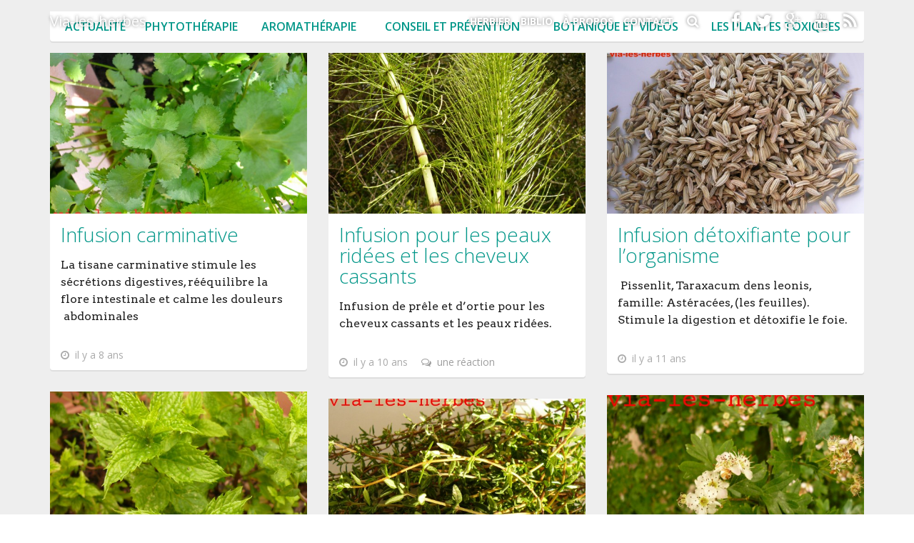

--- FILE ---
content_type: text/html; charset=UTF-8
request_url: https://www.via-les-herbes.com/category/tisanes/
body_size: 9424
content:
<!DOCTYPE html>
<html lang="fr-FR">
<head>
	<meta charset="UTF-8">
	<meta http-equiv="X-UA-Compatible" content="IE=edge,chrome=1">
	<meta name="HandheldFriendly" content="True">
	<meta name="viewport" content="width=device-width, maximum-scale=1.0">
	<title>Les tisanes  |  Via-les-herbes</title>
	<link rel="pingback" href="https://www.via-les-herbes.com/xmlrpc.php">

	<link rel="icon" type="image/png" href="https://www.via-les-herbes.com/wp-content/themes/vialesherbes/img/icon-hires.png">
	<link rel="apple-touch-icon" href="https://www.via-les-herbes.com/wp-content/themes/vialesherbes/img/apple-touch-icon.png">
	<link rel="apple-touch-icon" href="https://www.via-les-herbes.com/wp-content/themes/vialesherbes/img/icon-hires.png" sizes="192x192">
	<link rel="apple-touch-icon" href="https://www.via-les-herbes.com/wp-content/themes/vialesherbes/img/icon-normal.png" sizes="128x128">

	<link href="https://plus.google.com/115606457541318834751/" rel="publisher" />
	<!--[if lt IE 9]>
	<script src="https://cdnjs.cloudflare.com/ajax/libs/html5shiv/3.7.3/html5shiv.min.js" integrity="sha256-3Jy/GbSLrg0o9y5Z5n1uw0qxZECH7C6OQpVBgNFYa0g=" crossorigin="anonymous"></script>
	<![endif]-->

	<meta name='robots' content='max-image-preview:large' />
<link rel='dns-prefetch' href='//cdnjs.cloudflare.com' />
<link rel='dns-prefetch' href='//code.jquery.com' />
<link rel='dns-prefetch' href='//fonts.googleapis.com' />
<link rel="alternate" type="application/rss+xml" title="Via-les-herbes &raquo; Flux de la catégorie Les tisanes" href="https://www.via-les-herbes.com/category/tisanes/feed/" />
<script type="text/javascript">
/* <![CDATA[ */
window._wpemojiSettings = {"baseUrl":"https:\/\/s.w.org\/images\/core\/emoji\/15.0.3\/72x72\/","ext":".png","svgUrl":"https:\/\/s.w.org\/images\/core\/emoji\/15.0.3\/svg\/","svgExt":".svg","source":{"concatemoji":"https:\/\/www.via-les-herbes.com\/wp-includes\/js\/wp-emoji-release.min.js"}};
/*! This file is auto-generated */
!function(i,n){var o,s,e;function c(e){try{var t={supportTests:e,timestamp:(new Date).valueOf()};sessionStorage.setItem(o,JSON.stringify(t))}catch(e){}}function p(e,t,n){e.clearRect(0,0,e.canvas.width,e.canvas.height),e.fillText(t,0,0);var t=new Uint32Array(e.getImageData(0,0,e.canvas.width,e.canvas.height).data),r=(e.clearRect(0,0,e.canvas.width,e.canvas.height),e.fillText(n,0,0),new Uint32Array(e.getImageData(0,0,e.canvas.width,e.canvas.height).data));return t.every(function(e,t){return e===r[t]})}function u(e,t,n){switch(t){case"flag":return n(e,"\ud83c\udff3\ufe0f\u200d\u26a7\ufe0f","\ud83c\udff3\ufe0f\u200b\u26a7\ufe0f")?!1:!n(e,"\ud83c\uddfa\ud83c\uddf3","\ud83c\uddfa\u200b\ud83c\uddf3")&&!n(e,"\ud83c\udff4\udb40\udc67\udb40\udc62\udb40\udc65\udb40\udc6e\udb40\udc67\udb40\udc7f","\ud83c\udff4\u200b\udb40\udc67\u200b\udb40\udc62\u200b\udb40\udc65\u200b\udb40\udc6e\u200b\udb40\udc67\u200b\udb40\udc7f");case"emoji":return!n(e,"\ud83d\udc26\u200d\u2b1b","\ud83d\udc26\u200b\u2b1b")}return!1}function f(e,t,n){var r="undefined"!=typeof WorkerGlobalScope&&self instanceof WorkerGlobalScope?new OffscreenCanvas(300,150):i.createElement("canvas"),a=r.getContext("2d",{willReadFrequently:!0}),o=(a.textBaseline="top",a.font="600 32px Arial",{});return e.forEach(function(e){o[e]=t(a,e,n)}),o}function t(e){var t=i.createElement("script");t.src=e,t.defer=!0,i.head.appendChild(t)}"undefined"!=typeof Promise&&(o="wpEmojiSettingsSupports",s=["flag","emoji"],n.supports={everything:!0,everythingExceptFlag:!0},e=new Promise(function(e){i.addEventListener("DOMContentLoaded",e,{once:!0})}),new Promise(function(t){var n=function(){try{var e=JSON.parse(sessionStorage.getItem(o));if("object"==typeof e&&"number"==typeof e.timestamp&&(new Date).valueOf()<e.timestamp+604800&&"object"==typeof e.supportTests)return e.supportTests}catch(e){}return null}();if(!n){if("undefined"!=typeof Worker&&"undefined"!=typeof OffscreenCanvas&&"undefined"!=typeof URL&&URL.createObjectURL&&"undefined"!=typeof Blob)try{var e="postMessage("+f.toString()+"("+[JSON.stringify(s),u.toString(),p.toString()].join(",")+"));",r=new Blob([e],{type:"text/javascript"}),a=new Worker(URL.createObjectURL(r),{name:"wpTestEmojiSupports"});return void(a.onmessage=function(e){c(n=e.data),a.terminate(),t(n)})}catch(e){}c(n=f(s,u,p))}t(n)}).then(function(e){for(var t in e)n.supports[t]=e[t],n.supports.everything=n.supports.everything&&n.supports[t],"flag"!==t&&(n.supports.everythingExceptFlag=n.supports.everythingExceptFlag&&n.supports[t]);n.supports.everythingExceptFlag=n.supports.everythingExceptFlag&&!n.supports.flag,n.DOMReady=!1,n.readyCallback=function(){n.DOMReady=!0}}).then(function(){return e}).then(function(){var e;n.supports.everything||(n.readyCallback(),(e=n.source||{}).concatemoji?t(e.concatemoji):e.wpemoji&&e.twemoji&&(t(e.twemoji),t(e.wpemoji)))}))}((window,document),window._wpemojiSettings);
/* ]]> */
</script>
<style id='wp-emoji-styles-inline-css' type='text/css'>

	img.wp-smiley, img.emoji {
		display: inline !important;
		border: none !important;
		box-shadow: none !important;
		height: 1em !important;
		width: 1em !important;
		margin: 0 0.07em !important;
		vertical-align: -0.1em !important;
		background: none !important;
		padding: 0 !important;
	}
</style>
<link rel='stylesheet' id='wp-block-library-css' href='https://www.via-les-herbes.com/wp-includes/css/dist/block-library/style.min.css' type='text/css' media='all' />
<style id='classic-theme-styles-inline-css' type='text/css'>
/*! This file is auto-generated */
.wp-block-button__link{color:#fff;background-color:#32373c;border-radius:9999px;box-shadow:none;text-decoration:none;padding:calc(.667em + 2px) calc(1.333em + 2px);font-size:1.125em}.wp-block-file__button{background:#32373c;color:#fff;text-decoration:none}
</style>
<style id='global-styles-inline-css' type='text/css'>
body{--wp--preset--color--black: #000000;--wp--preset--color--cyan-bluish-gray: #abb8c3;--wp--preset--color--white: #ffffff;--wp--preset--color--pale-pink: #f78da7;--wp--preset--color--vivid-red: #cf2e2e;--wp--preset--color--luminous-vivid-orange: #ff6900;--wp--preset--color--luminous-vivid-amber: #fcb900;--wp--preset--color--light-green-cyan: #7bdcb5;--wp--preset--color--vivid-green-cyan: #00d084;--wp--preset--color--pale-cyan-blue: #8ed1fc;--wp--preset--color--vivid-cyan-blue: #0693e3;--wp--preset--color--vivid-purple: #9b51e0;--wp--preset--gradient--vivid-cyan-blue-to-vivid-purple: linear-gradient(135deg,rgba(6,147,227,1) 0%,rgb(155,81,224) 100%);--wp--preset--gradient--light-green-cyan-to-vivid-green-cyan: linear-gradient(135deg,rgb(122,220,180) 0%,rgb(0,208,130) 100%);--wp--preset--gradient--luminous-vivid-amber-to-luminous-vivid-orange: linear-gradient(135deg,rgba(252,185,0,1) 0%,rgba(255,105,0,1) 100%);--wp--preset--gradient--luminous-vivid-orange-to-vivid-red: linear-gradient(135deg,rgba(255,105,0,1) 0%,rgb(207,46,46) 100%);--wp--preset--gradient--very-light-gray-to-cyan-bluish-gray: linear-gradient(135deg,rgb(238,238,238) 0%,rgb(169,184,195) 100%);--wp--preset--gradient--cool-to-warm-spectrum: linear-gradient(135deg,rgb(74,234,220) 0%,rgb(151,120,209) 20%,rgb(207,42,186) 40%,rgb(238,44,130) 60%,rgb(251,105,98) 80%,rgb(254,248,76) 100%);--wp--preset--gradient--blush-light-purple: linear-gradient(135deg,rgb(255,206,236) 0%,rgb(152,150,240) 100%);--wp--preset--gradient--blush-bordeaux: linear-gradient(135deg,rgb(254,205,165) 0%,rgb(254,45,45) 50%,rgb(107,0,62) 100%);--wp--preset--gradient--luminous-dusk: linear-gradient(135deg,rgb(255,203,112) 0%,rgb(199,81,192) 50%,rgb(65,88,208) 100%);--wp--preset--gradient--pale-ocean: linear-gradient(135deg,rgb(255,245,203) 0%,rgb(182,227,212) 50%,rgb(51,167,181) 100%);--wp--preset--gradient--electric-grass: linear-gradient(135deg,rgb(202,248,128) 0%,rgb(113,206,126) 100%);--wp--preset--gradient--midnight: linear-gradient(135deg,rgb(2,3,129) 0%,rgb(40,116,252) 100%);--wp--preset--font-size--small: 13px;--wp--preset--font-size--medium: 20px;--wp--preset--font-size--large: 36px;--wp--preset--font-size--x-large: 42px;--wp--preset--spacing--20: 0.44rem;--wp--preset--spacing--30: 0.67rem;--wp--preset--spacing--40: 1rem;--wp--preset--spacing--50: 1.5rem;--wp--preset--spacing--60: 2.25rem;--wp--preset--spacing--70: 3.38rem;--wp--preset--spacing--80: 5.06rem;--wp--preset--shadow--natural: 6px 6px 9px rgba(0, 0, 0, 0.2);--wp--preset--shadow--deep: 12px 12px 50px rgba(0, 0, 0, 0.4);--wp--preset--shadow--sharp: 6px 6px 0px rgba(0, 0, 0, 0.2);--wp--preset--shadow--outlined: 6px 6px 0px -3px rgba(255, 255, 255, 1), 6px 6px rgba(0, 0, 0, 1);--wp--preset--shadow--crisp: 6px 6px 0px rgba(0, 0, 0, 1);}:where(.is-layout-flex){gap: 0.5em;}:where(.is-layout-grid){gap: 0.5em;}body .is-layout-flex{display: flex;}body .is-layout-flex{flex-wrap: wrap;align-items: center;}body .is-layout-flex > *{margin: 0;}body .is-layout-grid{display: grid;}body .is-layout-grid > *{margin: 0;}:where(.wp-block-columns.is-layout-flex){gap: 2em;}:where(.wp-block-columns.is-layout-grid){gap: 2em;}:where(.wp-block-post-template.is-layout-flex){gap: 1.25em;}:where(.wp-block-post-template.is-layout-grid){gap: 1.25em;}.has-black-color{color: var(--wp--preset--color--black) !important;}.has-cyan-bluish-gray-color{color: var(--wp--preset--color--cyan-bluish-gray) !important;}.has-white-color{color: var(--wp--preset--color--white) !important;}.has-pale-pink-color{color: var(--wp--preset--color--pale-pink) !important;}.has-vivid-red-color{color: var(--wp--preset--color--vivid-red) !important;}.has-luminous-vivid-orange-color{color: var(--wp--preset--color--luminous-vivid-orange) !important;}.has-luminous-vivid-amber-color{color: var(--wp--preset--color--luminous-vivid-amber) !important;}.has-light-green-cyan-color{color: var(--wp--preset--color--light-green-cyan) !important;}.has-vivid-green-cyan-color{color: var(--wp--preset--color--vivid-green-cyan) !important;}.has-pale-cyan-blue-color{color: var(--wp--preset--color--pale-cyan-blue) !important;}.has-vivid-cyan-blue-color{color: var(--wp--preset--color--vivid-cyan-blue) !important;}.has-vivid-purple-color{color: var(--wp--preset--color--vivid-purple) !important;}.has-black-background-color{background-color: var(--wp--preset--color--black) !important;}.has-cyan-bluish-gray-background-color{background-color: var(--wp--preset--color--cyan-bluish-gray) !important;}.has-white-background-color{background-color: var(--wp--preset--color--white) !important;}.has-pale-pink-background-color{background-color: var(--wp--preset--color--pale-pink) !important;}.has-vivid-red-background-color{background-color: var(--wp--preset--color--vivid-red) !important;}.has-luminous-vivid-orange-background-color{background-color: var(--wp--preset--color--luminous-vivid-orange) !important;}.has-luminous-vivid-amber-background-color{background-color: var(--wp--preset--color--luminous-vivid-amber) !important;}.has-light-green-cyan-background-color{background-color: var(--wp--preset--color--light-green-cyan) !important;}.has-vivid-green-cyan-background-color{background-color: var(--wp--preset--color--vivid-green-cyan) !important;}.has-pale-cyan-blue-background-color{background-color: var(--wp--preset--color--pale-cyan-blue) !important;}.has-vivid-cyan-blue-background-color{background-color: var(--wp--preset--color--vivid-cyan-blue) !important;}.has-vivid-purple-background-color{background-color: var(--wp--preset--color--vivid-purple) !important;}.has-black-border-color{border-color: var(--wp--preset--color--black) !important;}.has-cyan-bluish-gray-border-color{border-color: var(--wp--preset--color--cyan-bluish-gray) !important;}.has-white-border-color{border-color: var(--wp--preset--color--white) !important;}.has-pale-pink-border-color{border-color: var(--wp--preset--color--pale-pink) !important;}.has-vivid-red-border-color{border-color: var(--wp--preset--color--vivid-red) !important;}.has-luminous-vivid-orange-border-color{border-color: var(--wp--preset--color--luminous-vivid-orange) !important;}.has-luminous-vivid-amber-border-color{border-color: var(--wp--preset--color--luminous-vivid-amber) !important;}.has-light-green-cyan-border-color{border-color: var(--wp--preset--color--light-green-cyan) !important;}.has-vivid-green-cyan-border-color{border-color: var(--wp--preset--color--vivid-green-cyan) !important;}.has-pale-cyan-blue-border-color{border-color: var(--wp--preset--color--pale-cyan-blue) !important;}.has-vivid-cyan-blue-border-color{border-color: var(--wp--preset--color--vivid-cyan-blue) !important;}.has-vivid-purple-border-color{border-color: var(--wp--preset--color--vivid-purple) !important;}.has-vivid-cyan-blue-to-vivid-purple-gradient-background{background: var(--wp--preset--gradient--vivid-cyan-blue-to-vivid-purple) !important;}.has-light-green-cyan-to-vivid-green-cyan-gradient-background{background: var(--wp--preset--gradient--light-green-cyan-to-vivid-green-cyan) !important;}.has-luminous-vivid-amber-to-luminous-vivid-orange-gradient-background{background: var(--wp--preset--gradient--luminous-vivid-amber-to-luminous-vivid-orange) !important;}.has-luminous-vivid-orange-to-vivid-red-gradient-background{background: var(--wp--preset--gradient--luminous-vivid-orange-to-vivid-red) !important;}.has-very-light-gray-to-cyan-bluish-gray-gradient-background{background: var(--wp--preset--gradient--very-light-gray-to-cyan-bluish-gray) !important;}.has-cool-to-warm-spectrum-gradient-background{background: var(--wp--preset--gradient--cool-to-warm-spectrum) !important;}.has-blush-light-purple-gradient-background{background: var(--wp--preset--gradient--blush-light-purple) !important;}.has-blush-bordeaux-gradient-background{background: var(--wp--preset--gradient--blush-bordeaux) !important;}.has-luminous-dusk-gradient-background{background: var(--wp--preset--gradient--luminous-dusk) !important;}.has-pale-ocean-gradient-background{background: var(--wp--preset--gradient--pale-ocean) !important;}.has-electric-grass-gradient-background{background: var(--wp--preset--gradient--electric-grass) !important;}.has-midnight-gradient-background{background: var(--wp--preset--gradient--midnight) !important;}.has-small-font-size{font-size: var(--wp--preset--font-size--small) !important;}.has-medium-font-size{font-size: var(--wp--preset--font-size--medium) !important;}.has-large-font-size{font-size: var(--wp--preset--font-size--large) !important;}.has-x-large-font-size{font-size: var(--wp--preset--font-size--x-large) !important;}
.wp-block-navigation a:where(:not(.wp-element-button)){color: inherit;}
:where(.wp-block-post-template.is-layout-flex){gap: 1.25em;}:where(.wp-block-post-template.is-layout-grid){gap: 1.25em;}
:where(.wp-block-columns.is-layout-flex){gap: 2em;}:where(.wp-block-columns.is-layout-grid){gap: 2em;}
.wp-block-pullquote{font-size: 1.5em;line-height: 1.6;}
</style>
<link rel='stylesheet' id='style-css' href='https://www.via-les-herbes.com/wp-content/themes/vialesherbes/style.css' type='text/css' media='all' />
<!--[if lte IE 8]>
<link rel='stylesheet' id='style-ie-css' href='https://www.via-les-herbes.com/wp-content/themes/vialesherbes/style-ie.css' type='text/css' media='all' />
<![endif]-->
<link rel='stylesheet' id='gfonts-css' href='//fonts.googleapis.com/css?family=Open+Sans:700,600,300,400|Arvo' type='text/css' media='all' />
<link rel='stylesheet' id='fontawesome-css' href='//cdnjs.cloudflare.com/ajax/libs/font-awesome/4.2.0/css/font-awesome.min.css' type='text/css' media='all' />
<style id='akismet-widget-style-inline-css' type='text/css'>

			.a-stats {
				--akismet-color-mid-green: #357b49;
				--akismet-color-white: #fff;
				--akismet-color-light-grey: #f6f7f7;

				max-width: 350px;
				width: auto;
			}

			.a-stats * {
				all: unset;
				box-sizing: border-box;
			}

			.a-stats strong {
				font-weight: 600;
			}

			.a-stats a.a-stats__link,
			.a-stats a.a-stats__link:visited,
			.a-stats a.a-stats__link:active {
				background: var(--akismet-color-mid-green);
				border: none;
				box-shadow: none;
				border-radius: 8px;
				color: var(--akismet-color-white);
				cursor: pointer;
				display: block;
				font-family: -apple-system, BlinkMacSystemFont, 'Segoe UI', 'Roboto', 'Oxygen-Sans', 'Ubuntu', 'Cantarell', 'Helvetica Neue', sans-serif;
				font-weight: 500;
				padding: 12px;
				text-align: center;
				text-decoration: none;
				transition: all 0.2s ease;
			}

			/* Extra specificity to deal with TwentyTwentyOne focus style */
			.widget .a-stats a.a-stats__link:focus {
				background: var(--akismet-color-mid-green);
				color: var(--akismet-color-white);
				text-decoration: none;
			}

			.a-stats a.a-stats__link:hover {
				filter: brightness(110%);
				box-shadow: 0 4px 12px rgba(0, 0, 0, 0.06), 0 0 2px rgba(0, 0, 0, 0.16);
			}

			.a-stats .count {
				color: var(--akismet-color-white);
				display: block;
				font-size: 1.5em;
				line-height: 1.4;
				padding: 0 13px;
				white-space: nowrap;
			}
		
</style>
<link rel="https://api.w.org/" href="https://www.via-les-herbes.com/wp-json/" /><link rel="alternate" type="application/json" href="https://www.via-les-herbes.com/wp-json/wp/v2/categories/408" /><link rel="EditURI" type="application/rsd+xml" title="RSD" href="https://www.via-les-herbes.com/xmlrpc.php?rsd" />

		<link rel="next" href="https://www.via-les-herbes.com/category/tisanes/page/2/" /><script type="application/ld+json">{"@context": "http://schema.org","@type": "WebSite","name": "Via-les-herbes","alternateName": "vialesherbes","url": "https://www.via-les-herbes.com"}</script><script type="application/ld+json">{"@context" : "http://schema.org","@type" : "Organization","name" : "Via-les-herbes","url" : "https://www.via-les-herbes.com","sameAs" : ["https://www.facebook.com/vialesherbes","https://twitter.com/vialesherbes","https://plus.google.com/115606457541318834751","https://www.youtube.com/channel/UC4N6LsunGe6LrvGU8ccE8Ng"]}</script><script type="application/ld+json">{"@context": "http://schema.org","@type": "WebSite","url": "https://www.via-les-herbes.com","potentialAction": {"@type": "SearchAction","target": "https://www.via-les-herbes.com/?s={search_term_string}","query-input": "required name=search_term_string"}}</script><script type="application/ld+json">
{"@context":"http://schema.org","@type":"BreadcrumbList","itemListElement":[{"@type":"ListItem","position":1,"item":{"@id":"https://www.via-les-herbes.com/category/tisanes/","name":"Les tisanes"}}]}
</script>

<!-- Jetpack Open Graph Tags -->
<meta property="og:type" content="website" />
<meta property="og:title" content="Les tisanes &#8211; Via-les-herbes" />
<meta property="og:url" content="https://www.via-les-herbes.com/category/tisanes/" />
<meta property="og:description" content="Les bonnes associations de plantes et leurs multiples vertus" />
<meta property="og:site_name" content="Via-les-herbes" />
<meta property="og:image" content="https://www.via-les-herbes.com/wp-content/uploads/2018/04/cropped-logo-via-les-herbes-100x100.gif-e1524478179493.png" />
<meta property="og:image:width" content="512" />
<meta property="og:image:height" content="512" />
<meta property="og:image:alt" content="" />
<meta property="og:locale" content="fr_FR" />

<!-- End Jetpack Open Graph Tags -->
<link rel="icon" href="https://www.via-les-herbes.com/wp-content/uploads/2018/04/cropped-logo-via-les-herbes-100x100.gif-e1524478179493-32x32.png" sizes="32x32" />
<link rel="icon" href="https://www.via-les-herbes.com/wp-content/uploads/2018/04/cropped-logo-via-les-herbes-100x100.gif-e1524478179493-192x192.png" sizes="192x192" />
<link rel="apple-touch-icon" href="https://www.via-les-herbes.com/wp-content/uploads/2018/04/cropped-logo-via-les-herbes-100x100.gif-e1524478179493-180x180.png" />
<meta name="msapplication-TileImage" content="https://www.via-les-herbes.com/wp-content/uploads/2018/04/cropped-logo-via-les-herbes-100x100.gif-e1524478179493-270x270.png" />
</head>
<body class="archive category category-tisanes category-408">



	<header class="layout-header">
		<div class="container">
			<a href="https://www.via-les-herbes.com" class="header-logo" title="Accueil">Via-les-herbes</a>
			<div class="header-icon"></div>
			<div class="header-responsive">

				
				<nav class="header-menu"><ul id="menu-menu-principal" class="nav-links"><li id="menu-item-1862" class="menu-item menu-item-type-post_type menu-item-object-page menu-item-1862"><a title="Herbier" href="https://www.via-les-herbes.com/herbier/">Herbier</a></li>
<li id="menu-item-1863" class="menu-item menu-item-type-post_type menu-item-object-page menu-item-1863"><a title="Bibliographie" href="https://www.via-les-herbes.com/bibliographie/">Biblio</a></li>
<li id="menu-item-1868" class="menu-item menu-item-type-post_type menu-item-object-page menu-item-1868"><a title="À Propos" href="https://www.via-les-herbes.com/a-propos/">À Propos</a></li>
<li id="menu-item-1864" class="menu-item menu-item-type-post_type menu-item-object-page menu-item-1864"><a title="Contact" href="https://www.via-les-herbes.com/contact/">Contact</a></li>
</ul></nav>				<div class="header-search">
					<form role="search" method="get" class="form-search" action="https://www.via-les-herbes.com">
	<div class="form-search-ctls">
		<input type="search" class="search-input" name="s" placeholder="Rechercher une plante, une huile essentielle ou bien d'autres articles ..." value="">
		<button type="submit" class="search-button"><i class="search-icon fa fa-fw fa-search"></i><span class="search-label">Rechercher</span></button>
	</div>
</form>				</div>
				<div class="header-search-btn">
					<span class="fa fa-fw fa-search"></span>
				</div>
				<div class="header-social">
					<a class="fa fa-facebook fa-fw" target="_blank" href="https://www.facebook.com/vialesherbes" rel="nofollow"></a>
					<a class="fa fa-twitter fa-fw" target="_blank" href="https://twitter.com/vialesherbes" rel="nofollow"></a>
					<a class="fa fa-google-plus fa-fw" target="_blank" href="https://plus.google.com/115606457541318834751?rel=publisher" rel="nofollow"></a>
					<a class="fa fa-youtube fa-fw" target="_blank" href="https://www.youtube.com/channel/UC4N6LsunGe6LrvGU8ccE8Ng" rel="nofollow"></a>
					<a class="fa fa-rss fa-fw" target="_blank" href="https://www.via-les-herbes.com/feed/atom/"></a>
				</div>
			</div>
		</div>

	</header>

	<div class="header-banner" style="background-image: url('https://www.via-les-herbes.com/wp-content/uploads/2013/05/cropped-coquelicot-1.jpg');"></div>

<div class="layout-categories-bar">
	<div class="container">
				<nav class="categories-bar"><ul id="menu-categories" class="categories-links"><li id="menu-item-5946" class="menu-item menu-item-type-taxonomy menu-item-object-category menu-item-5946"><a href="https://www.via-les-herbes.com/category/actualites/">Actualité</a></li>
<li id="menu-item-5950" class="menu-item menu-item-type-taxonomy menu-item-object-category menu-item-5950"><a href="https://www.via-les-herbes.com/category/phytotherapie/">Phytothérapie</a></li>
<li id="menu-item-5947" class="menu-item menu-item-type-taxonomy menu-item-object-category menu-item-5947"><a href="https://www.via-les-herbes.com/category/aromatherapie/">Aromathérapie</a></li>
<li id="menu-item-5949" class="menu-item menu-item-type-taxonomy menu-item-object-category menu-item-5949"><a href="https://www.via-les-herbes.com/category/conseils-et-prevention-avec-les-plantes/">Conseil et prévention</a></li>
<li id="menu-item-5948" class="menu-item menu-item-type-taxonomy menu-item-object-category menu-item-5948"><a href="https://www.via-les-herbes.com/category/botanique/">Botanique et vidéos</a></li>
<li id="menu-item-7606" class="menu-item menu-item-type-taxonomy menu-item-object-category menu-item-7606"><a href="https://www.via-les-herbes.com/category/les-plantes-toxiques/">Les plantes toxiques</a></li>
</ul></nav>	</div>
</div>


<div class="layout-cards">
	<div class="container">

		
		<div class="cards">
					<div class="card">
	<article class="card-content" itemscope itemtype="http://schema.org/Article">
		<meta itemprop="description" content="La tisane carminative stimule les sécrétions digestives, rééquilibre la flore intestinale et calme les douleurs  abdominales" itemtype="http://schema.org/Text">
		<meta itemprop="mainEntityOfPage" content="https://www.via-les-herbes.com/infusion-carminative/" itemtype="http://schema.org/URL">
		<meta itemprop="datePublished" itemtype="http://schema.org/DateTime" content="2018-01-07T10:02:36+01:00">
		<meta itemprop="dateModified" itemtype="http://schema.org/DateTime" content="2019-12-13T09:15:45+01:00">
		<span itemprop="author" itemscope itemtype="http://schema.org/Person">
			<meta itemprop="name" itemtype="http://schema.org/Text" content="Martine Dupeyré">
		</span>
		<div itemprop="publisher" itemscope itemtype="https://schema.org/Organization">
			<div itemprop="logo" itemscope itemtype="https://schema.org/ImageObject">
				<meta itemprop="url" content="https://www.via-les-herbes.com/wp-content/themes/vialesherbes/img/vialesherbes.jpg">
				<meta itemprop="width" content="600">
				<meta itemprop="height" content="60">
			</div>
			<meta itemprop="name" content="Via-les-herbes.com">
		</div>

		<div class="card-header">
											<span itemprop="image" itemscope itemtype="http://schema.org/ImageObject">
					<meta itemprop="url" content="https://www.via-les-herbes.com/wp-content/uploads/2013/05/coriandre-1920x384.jpg" itemtype="http://schema.org/URL">
					<meta itemprop="width" content="1920">
					<meta itemprop="height" content="384">
				</span>
									<div class="card-header-hover">
											<a class="btn btn-ghost animated fadeInUp" href="https://www.via-les-herbes.com/infusion-carminative/">Lire l'article</a>
										</div>
								<img width="560" height="350" src="https://www.via-les-herbes.com/wp-content/uploads/2013/05/coriandre-560x350.jpg" class="attachment-post-normal size-post-normal wp-post-image" alt="" decoding="async" fetchpriority="high" />					</div>

		<div class="card-body">
							<h2>
					<a href="https://www.via-les-herbes.com/infusion-carminative/">
						<span itemprop="name headline" itemtype="http://schema.org/Text">Infusion carminative</span>
					</a>
				</h2>
						<span itemprop="articleBody">
				<p>La tisane carminative stimule les sécrétions digestives, rééquilibre la flore intestinale et calme les douleurs  abdominales</p>
			</span>

		</div>

		<div class="card-footer">
			<span class="card-time">
				<i class="fa fa-clock-o"></i>
				il y a 
				8 ans			</span>
					</div>

	</article>
</div>					<div class="card">
	<article class="card-content" itemscope itemtype="http://schema.org/Article">
		<meta itemprop="description" content="Infusion de prêle et d'ortie pour les cheveux cassants et les peaux ridées." itemtype="http://schema.org/Text">
		<meta itemprop="mainEntityOfPage" content="https://www.via-les-herbes.com/infusion-pour-les-peaux-ridees-et-les-cheveux-cassants/" itemtype="http://schema.org/URL">
		<meta itemprop="datePublished" itemtype="http://schema.org/DateTime" content="2015-12-04T15:42:17+01:00">
		<meta itemprop="dateModified" itemtype="http://schema.org/DateTime" content="2016-04-28T09:40:34+02:00">
		<span itemprop="author" itemscope itemtype="http://schema.org/Person">
			<meta itemprop="name" itemtype="http://schema.org/Text" content="Martine Dupeyré">
		</span>
		<div itemprop="publisher" itemscope itemtype="https://schema.org/Organization">
			<div itemprop="logo" itemscope itemtype="https://schema.org/ImageObject">
				<meta itemprop="url" content="https://www.via-les-herbes.com/wp-content/themes/vialesherbes/img/vialesherbes.jpg">
				<meta itemprop="width" content="600">
				<meta itemprop="height" content="60">
			</div>
			<meta itemprop="name" content="Via-les-herbes.com">
		</div>

		<div class="card-header">
											<span itemprop="image" itemscope itemtype="http://schema.org/ImageObject">
					<meta itemprop="url" content="https://www.via-les-herbes.com/wp-content/uploads/2012/12/Grande-prele-Equisetum-temateia-1920x384.jpg" itemtype="http://schema.org/URL">
					<meta itemprop="width" content="1920">
					<meta itemprop="height" content="384">
				</span>
									<div class="card-header-hover">
											<a class="btn btn-ghost animated fadeInUp" href="https://www.via-les-herbes.com/infusion-pour-les-peaux-ridees-et-les-cheveux-cassants/">Lire l'article</a>
										</div>
								<img width="560" height="350" src="https://www.via-les-herbes.com/wp-content/uploads/2012/12/Grande-prele-Equisetum-temateia-560x350.jpg" class="attachment-post-normal size-post-normal wp-post-image" alt="" decoding="async" />					</div>

		<div class="card-body">
							<h2>
					<a href="https://www.via-les-herbes.com/infusion-pour-les-peaux-ridees-et-les-cheveux-cassants/">
						<span itemprop="name headline" itemtype="http://schema.org/Text">Infusion pour les peaux ridées et les cheveux cassants</span>
					</a>
				</h2>
						<span itemprop="articleBody">
				<p>Infusion de prêle et d&rsquo;ortie pour les cheveux cassants et les peaux ridées.</p>
			</span>

		</div>

		<div class="card-footer">
			<span class="card-time">
				<i class="fa fa-clock-o"></i>
				il y a 
				10 ans			</span>
						<span class="card-time">
				<a href="https://www.via-les-herbes.com/infusion-pour-les-peaux-ridees-et-les-cheveux-cassants/#comments">
					<i class="fa fa-comments-o"></i>
					une réaction				</a>

			</span>
					</div>

	</article>
</div>					<div class="card">
	<article class="card-content" itemscope itemtype="http://schema.org/Article">
		<meta itemprop="description" content=" Pissenlit, Taraxacum dens leonis, famille: Astéracées, (les feuilles). Stimule la digestion et détoxifie le foie." itemtype="http://schema.org/Text">
		<meta itemprop="mainEntityOfPage" content="https://www.via-les-herbes.com/infusion-de-plantes-detoxifiantes-pour-lorganisme/" itemtype="http://schema.org/URL">
		<meta itemprop="datePublished" itemtype="http://schema.org/DateTime" content="2014-12-07T17:00:51+01:00">
		<meta itemprop="dateModified" itemtype="http://schema.org/DateTime" content="2021-05-01T17:50:58+02:00">
		<span itemprop="author" itemscope itemtype="http://schema.org/Person">
			<meta itemprop="name" itemtype="http://schema.org/Text" content="Martine Dupeyré">
		</span>
		<div itemprop="publisher" itemscope itemtype="https://schema.org/Organization">
			<div itemprop="logo" itemscope itemtype="https://schema.org/ImageObject">
				<meta itemprop="url" content="https://www.via-les-herbes.com/wp-content/themes/vialesherbes/img/vialesherbes.jpg">
				<meta itemprop="width" content="600">
				<meta itemprop="height" content="60">
			</div>
			<meta itemprop="name" content="Via-les-herbes.com">
		</div>

		<div class="card-header">
											<span itemprop="image" itemscope itemtype="http://schema.org/ImageObject">
					<meta itemprop="url" content="https://www.via-les-herbes.com/wp-content/uploads/2014/12/graines-de-fenouil-1920x384.jpg" itemtype="http://schema.org/URL">
					<meta itemprop="width" content="1920">
					<meta itemprop="height" content="384">
				</span>
									<div class="card-header-hover">
											<a class="btn btn-ghost animated fadeInUp" href="https://www.via-les-herbes.com/infusion-de-plantes-detoxifiantes-pour-lorganisme/">Lire l'article</a>
										</div>
								<img width="560" height="350" src="https://www.via-les-herbes.com/wp-content/uploads/2014/12/graines-de-fenouil-560x350.jpg" class="attachment-post-normal size-post-normal wp-post-image" alt="" decoding="async" />					</div>

		<div class="card-body">
							<h2>
					<a href="https://www.via-les-herbes.com/infusion-de-plantes-detoxifiantes-pour-lorganisme/">
						<span itemprop="name headline" itemtype="http://schema.org/Text">Infusion détoxifiante pour l&rsquo;organisme</span>
					</a>
				</h2>
						<span itemprop="articleBody">
				<p> Pissenlit, Taraxacum dens leonis, famille: Astéracées, (les feuilles). Stimule la digestion et détoxifie le foie.</p>
			</span>

		</div>

		<div class="card-footer">
			<span class="card-time">
				<i class="fa fa-clock-o"></i>
				il y a 
				11 ans			</span>
					</div>

	</article>
</div>					<div class="card">
	<article class="card-content" itemscope itemtype="http://schema.org/Article">
		<meta itemprop="description" content="La menthe poivrée et la mélisse sont efficaces contre les nausées." itemtype="http://schema.org/Text">
		<meta itemprop="mainEntityOfPage" content="https://www.via-les-herbes.com/infusion-contre-les-nausees/" itemtype="http://schema.org/URL">
		<meta itemprop="datePublished" itemtype="http://schema.org/DateTime" content="2014-08-11T11:43:21+02:00">
		<meta itemprop="dateModified" itemtype="http://schema.org/DateTime" content="2016-02-26T16:20:15+01:00">
		<span itemprop="author" itemscope itemtype="http://schema.org/Person">
			<meta itemprop="name" itemtype="http://schema.org/Text" content="Martine Dupeyré">
		</span>
		<div itemprop="publisher" itemscope itemtype="https://schema.org/Organization">
			<div itemprop="logo" itemscope itemtype="https://schema.org/ImageObject">
				<meta itemprop="url" content="https://www.via-les-herbes.com/wp-content/themes/vialesherbes/img/vialesherbes.jpg">
				<meta itemprop="width" content="600">
				<meta itemprop="height" content="60">
			</div>
			<meta itemprop="name" content="Via-les-herbes.com">
		</div>

		<div class="card-header">
											<span itemprop="image" itemscope itemtype="http://schema.org/ImageObject">
					<meta itemprop="url" content="https://www.via-les-herbes.com/wp-content/uploads/2014/03/menth-poivree-2-1920x384.jpg" itemtype="http://schema.org/URL">
					<meta itemprop="width" content="1920">
					<meta itemprop="height" content="384">
				</span>
									<div class="card-header-hover">
											<a class="btn btn-ghost animated fadeInUp" href="https://www.via-les-herbes.com/infusion-contre-les-nausees/">Lire l'article</a>
										</div>
								<img width="560" height="350" src="https://www.via-les-herbes.com/wp-content/uploads/2014/03/menth-poivree-2-560x350.jpg" class="attachment-post-normal size-post-normal wp-post-image" alt="" decoding="async" loading="lazy" />					</div>

		<div class="card-body">
							<h2>
					<a href="https://www.via-les-herbes.com/infusion-contre-les-nausees/">
						<span itemprop="name headline" itemtype="http://schema.org/Text">Infusion contre les nausées</span>
					</a>
				</h2>
						<span itemprop="articleBody">
				<p>La menthe poivrée et la mélisse sont efficaces contre les nausées.</p>
			</span>

		</div>

		<div class="card-footer">
			<span class="card-time">
				<i class="fa fa-clock-o"></i>
				il y a 
				11 ans			</span>
						<span class="card-time">
				<a href="https://www.via-les-herbes.com/infusion-contre-les-nausees/#comments">
					<i class="fa fa-comments-o"></i>
					une réaction				</a>

			</span>
					</div>

	</article>
</div>					<div class="card">
	<article class="card-content" itemscope itemtype="http://schema.org/Article">
		<meta itemprop="description" content="Infusion composée de feuilles d'aubépine, de feuilles d'olivier et de feuilles de fumeterre." itemtype="http://schema.org/Text">
		<meta itemprop="mainEntityOfPage" content="https://www.via-les-herbes.com/infusion-contre-lhypertension-arterielle/" itemtype="http://schema.org/URL">
		<meta itemprop="datePublished" itemtype="http://schema.org/DateTime" content="2014-07-09T16:19:20+02:00">
		<meta itemprop="dateModified" itemtype="http://schema.org/DateTime" content="2016-02-25T15:37:08+01:00">
		<span itemprop="author" itemscope itemtype="http://schema.org/Person">
			<meta itemprop="name" itemtype="http://schema.org/Text" content="Martine Dupeyré">
		</span>
		<div itemprop="publisher" itemscope itemtype="https://schema.org/Organization">
			<div itemprop="logo" itemscope itemtype="https://schema.org/ImageObject">
				<meta itemprop="url" content="https://www.via-les-herbes.com/wp-content/themes/vialesherbes/img/vialesherbes.jpg">
				<meta itemprop="width" content="600">
				<meta itemprop="height" content="60">
			</div>
			<meta itemprop="name" content="Via-les-herbes.com">
		</div>

		<div class="card-header">
											<span itemprop="image" itemscope itemtype="http://schema.org/ImageObject">
					<meta itemprop="url" content="https://www.via-les-herbes.com/wp-content/uploads/2014/07/aubepine-1-1920x384.jpg" itemtype="http://schema.org/URL">
					<meta itemprop="width" content="1920">
					<meta itemprop="height" content="384">
				</span>
									<div class="card-header-hover">
											<a class="btn btn-ghost animated fadeInUp" href="https://www.via-les-herbes.com/infusion-contre-lhypertension-arterielle/">Lire l'article</a>
										</div>
								<img width="560" height="350" src="https://www.via-les-herbes.com/wp-content/uploads/2014/07/aubepine-1-560x350.jpg" class="attachment-post-normal size-post-normal wp-post-image" alt="" decoding="async" loading="lazy" />					</div>

		<div class="card-body">
							<h2>
					<a href="https://www.via-les-herbes.com/infusion-contre-lhypertension-arterielle/">
						<span itemprop="name headline" itemtype="http://schema.org/Text">Infusion contre l&rsquo;hypertension artérielle</span>
					</a>
				</h2>
						<span itemprop="articleBody">
				<p>Infusion composée de feuilles d&rsquo;aubépine, de feuilles d&rsquo;olivier et de feuilles de fumeterre.</p>
			</span>

		</div>

		<div class="card-footer">
			<span class="card-time">
				<i class="fa fa-clock-o"></i>
				il y a 
				12 ans			</span>
					</div>

	</article>
</div>					<div class="card">
	<article class="card-content" itemscope itemtype="http://schema.org/Article">
		<meta itemprop="description" content="Préparation d'une infusion de thym citron" itemtype="http://schema.org/Text">
		<meta itemprop="mainEntityOfPage" content="https://www.via-les-herbes.com/preparer-tisane-bio-thym-citron/" itemtype="http://schema.org/URL">
		<meta itemprop="datePublished" itemtype="http://schema.org/DateTime" content="2014-01-25T20:33:28+01:00">
		<meta itemprop="dateModified" itemtype="http://schema.org/DateTime" content="2016-12-12T14:23:33+01:00">
		<span itemprop="author" itemscope itemtype="http://schema.org/Person">
			<meta itemprop="name" itemtype="http://schema.org/Text" content="Martine Dupeyré">
		</span>
		<div itemprop="publisher" itemscope itemtype="https://schema.org/Organization">
			<div itemprop="logo" itemscope itemtype="https://schema.org/ImageObject">
				<meta itemprop="url" content="https://www.via-les-herbes.com/wp-content/themes/vialesherbes/img/vialesherbes.jpg">
				<meta itemprop="width" content="600">
				<meta itemprop="height" content="60">
			</div>
			<meta itemprop="name" content="Via-les-herbes.com">
		</div>

		<div class="card-header">
											<span itemprop="image" itemscope itemtype="http://schema.org/ImageObject">
					<meta itemprop="url" content="https://www.via-les-herbes.com/wp-content/uploads/2014/01/thym-citron-copie-1920x384.jpg" itemtype="http://schema.org/URL">
					<meta itemprop="width" content="1920">
					<meta itemprop="height" content="384">
				</span>
									<div class="card-header-hover">
											<a class="btn btn-ghost animated fadeInUp" href="https://www.via-les-herbes.com/preparer-tisane-bio-thym-citron/">Voir la vidéo</a>
										</div>
								<img width="560" height="350" src="https://www.via-les-herbes.com/wp-content/uploads/2014/01/thym-citron-copie-560x350.jpg" class="attachment-post-normal size-post-normal wp-post-image" alt="" decoding="async" loading="lazy" />					</div>

		<div class="card-body">
							<h2>
					<a href="https://www.via-les-herbes.com/preparer-tisane-bio-thym-citron/"><small><span class="fa fa-fw fa-youtube-play"></span></small>
						<span itemprop="name headline" itemtype="http://schema.org/Text">Comment préparer une infusion</span>
					</a>
				</h2>
						<span itemprop="articleBody">
				<p>Préparation d&rsquo;une infusion de thym citron</p>
			</span>

		</div>

		<div class="card-footer">
			<span class="card-time">
				<i class="fa fa-clock-o"></i>
				il y a 
				12 ans			</span>
					</div>

	</article>
</div>					<div class="card">
	<article class="card-content" itemscope itemtype="http://schema.org/Article">
		<meta itemprop="description" content="La tisane pour stimuler la libido stimule les centres nerveux et sexuel." itemtype="http://schema.org/Text">
		<meta itemprop="mainEntityOfPage" content="https://www.via-les-herbes.com/tisane-pour-stimuler-la-libido/" itemtype="http://schema.org/URL">
		<meta itemprop="datePublished" itemtype="http://schema.org/DateTime" content="2013-12-14T15:30:21+01:00">
		<meta itemprop="dateModified" itemtype="http://schema.org/DateTime" content="2019-02-03T09:25:46+01:00">
		<span itemprop="author" itemscope itemtype="http://schema.org/Person">
			<meta itemprop="name" itemtype="http://schema.org/Text" content="Martine Dupeyré">
		</span>
		<div itemprop="publisher" itemscope itemtype="https://schema.org/Organization">
			<div itemprop="logo" itemscope itemtype="https://schema.org/ImageObject">
				<meta itemprop="url" content="https://www.via-les-herbes.com/wp-content/themes/vialesherbes/img/vialesherbes.jpg">
				<meta itemprop="width" content="600">
				<meta itemprop="height" content="60">
			</div>
			<meta itemprop="name" content="Via-les-herbes.com">
		</div>

		<div class="card-header">
											<span itemprop="image" itemscope itemtype="http://schema.org/ImageObject">
					<meta itemprop="url" content="https://www.via-les-herbes.com/wp-content/uploads/2013/12/batons-de-cannelle-1920x384.jpg" itemtype="http://schema.org/URL">
					<meta itemprop="width" content="1920">
					<meta itemprop="height" content="384">
				</span>
									<div class="card-header-hover">
											<a class="btn btn-ghost animated fadeInUp" href="https://www.via-les-herbes.com/tisane-pour-stimuler-la-libido/">Lire l'article</a>
										</div>
								<img width="560" height="350" src="https://www.via-les-herbes.com/wp-content/uploads/2013/12/batons-de-cannelle-560x350.jpg" class="attachment-post-normal size-post-normal wp-post-image" alt="" decoding="async" loading="lazy" />					</div>

		<div class="card-body">
							<h2>
					<a href="https://www.via-les-herbes.com/tisane-pour-stimuler-la-libido/">
						<span itemprop="name headline" itemtype="http://schema.org/Text">Tisane aphrodisiaque</span>
					</a>
				</h2>
						<span itemprop="articleBody">
				<p>La tisane pour stimuler la libido stimule les centres nerveux et sexuel.</p>
			</span>

		</div>

		<div class="card-footer">
			<span class="card-time">
				<i class="fa fa-clock-o"></i>
				il y a 
				12 ans			</span>
					</div>

	</article>
</div>					<div class="card">
	<article class="card-content" itemscope itemtype="http://schema.org/Article">
		<meta itemprop="description" content="Bien digérer et se préparer au sommeil avec une infusion de feuilles d'oranger, de feuilles de mélisse, de fleurs de tilleul et de feuilles de verveine." itemtype="http://schema.org/Text">
		<meta itemprop="mainEntityOfPage" content="https://www.via-les-herbes.com/bien-digerer-et-se-preparer-au-sommeil/" itemtype="http://schema.org/URL">
		<meta itemprop="datePublished" itemtype="http://schema.org/DateTime" content="2013-11-19T14:18:00+01:00">
		<meta itemprop="dateModified" itemtype="http://schema.org/DateTime" content="2017-11-05T10:08:47+01:00">
		<span itemprop="author" itemscope itemtype="http://schema.org/Person">
			<meta itemprop="name" itemtype="http://schema.org/Text" content="Martine Dupeyré">
		</span>
		<div itemprop="publisher" itemscope itemtype="https://schema.org/Organization">
			<div itemprop="logo" itemscope itemtype="https://schema.org/ImageObject">
				<meta itemprop="url" content="https://www.via-les-herbes.com/wp-content/themes/vialesherbes/img/vialesherbes.jpg">
				<meta itemprop="width" content="600">
				<meta itemprop="height" content="60">
			</div>
			<meta itemprop="name" content="Via-les-herbes.com">
		</div>

		<div class="card-header">
											<span itemprop="image" itemscope itemtype="http://schema.org/ImageObject">
					<meta itemprop="url" content="https://www.via-les-herbes.com/wp-content/uploads/2013/05/melisse-citronner-2-1920x384.jpg" itemtype="http://schema.org/URL">
					<meta itemprop="width" content="1920">
					<meta itemprop="height" content="384">
				</span>
									<div class="card-header-hover">
											<a class="btn btn-ghost animated fadeInUp" href="https://www.via-les-herbes.com/bien-digerer-et-se-preparer-au-sommeil/">Lire l'article</a>
										</div>
								<img width="560" height="350" src="https://www.via-les-herbes.com/wp-content/uploads/2013/05/melisse-citronner-2-560x350.jpg" class="attachment-post-normal size-post-normal wp-post-image" alt="" decoding="async" loading="lazy" />					</div>

		<div class="card-body">
							<h2>
					<a href="https://www.via-les-herbes.com/bien-digerer-et-se-preparer-au-sommeil/">
						<span itemprop="name headline" itemtype="http://schema.org/Text">Infusion digestive</span>
					</a>
				</h2>
						<span itemprop="articleBody">
				<p>Bien digérer et se préparer au sommeil avec une infusion de feuilles d&rsquo;oranger, de feuilles de mélisse, de fleurs de tilleul et de feuilles de verveine.</p>
			</span>

		</div>

		<div class="card-footer">
			<span class="card-time">
				<i class="fa fa-clock-o"></i>
				il y a 
				12 ans			</span>
					</div>

	</article>
</div>					<div class="card">
	<article class="card-content" itemscope itemtype="http://schema.org/Article">
		<meta itemprop="description" content="L'infusion pour l'arthrose avec les feuilles de cassis, les sommités fleuries de reine des prés et les feuilles de frêne." itemtype="http://schema.org/Text">
		<meta itemprop="mainEntityOfPage" content="https://www.via-les-herbes.com/infusion-arthrose/" itemtype="http://schema.org/URL">
		<meta itemprop="datePublished" itemtype="http://schema.org/DateTime" content="2013-02-02T13:05:54+01:00">
		<meta itemprop="dateModified" itemtype="http://schema.org/DateTime" content="2019-02-06T15:30:32+01:00">
		<span itemprop="author" itemscope itemtype="http://schema.org/Person">
			<meta itemprop="name" itemtype="http://schema.org/Text" content="Martine Dupeyré">
		</span>
		<div itemprop="publisher" itemscope itemtype="https://schema.org/Organization">
			<div itemprop="logo" itemscope itemtype="https://schema.org/ImageObject">
				<meta itemprop="url" content="https://www.via-les-herbes.com/wp-content/themes/vialesherbes/img/vialesherbes.jpg">
				<meta itemprop="width" content="600">
				<meta itemprop="height" content="60">
			</div>
			<meta itemprop="name" content="Via-les-herbes.com">
		</div>

		<div class="card-header">
											<span itemprop="image" itemscope itemtype="http://schema.org/ImageObject">
					<meta itemprop="url" content="https://www.via-les-herbes.com/wp-content/uploads/2013/09/reine-des-pres-2-1920x384.jpg" itemtype="http://schema.org/URL">
					<meta itemprop="width" content="1920">
					<meta itemprop="height" content="384">
				</span>
									<div class="card-header-hover">
											<a class="btn btn-ghost animated fadeInUp" href="https://www.via-les-herbes.com/infusion-arthrose/">Lire l'article</a>
										</div>
								<img width="560" height="350" src="https://www.via-les-herbes.com/wp-content/uploads/2013/09/reine-des-pres-2-560x350.jpg" class="attachment-post-normal size-post-normal wp-post-image" alt="" decoding="async" loading="lazy" />					</div>

		<div class="card-body">
							<h2>
					<a href="https://www.via-les-herbes.com/infusion-arthrose/">
						<span itemprop="name headline" itemtype="http://schema.org/Text">Infusion contre l&rsquo;arthrose</span>
					</a>
				</h2>
						<span itemprop="articleBody">
				<p>L&rsquo;infusion pour l&rsquo;arthrose avec les feuilles de cassis, les sommités fleuries de reine des prés et les feuilles de frêne.</p>
			</span>

		</div>

		<div class="card-footer">
			<span class="card-time">
				<i class="fa fa-clock-o"></i>
				il y a 
				13 ans			</span>
					</div>

	</article>
</div>				</div>

		<div class="cards-nav-links" role="navigation">
	<div class="normal">
		<ul class='page-numbers'>
	<li><span aria-current="page" class="page-numbers current">1</span></li>
	<li><a class="page-numbers" href="https://www.via-les-herbes.com/category/tisanes/page/2/">2</a></li>
	<li><a class="next page-numbers" href="https://www.via-les-herbes.com/category/tisanes/page/2/">Suivant »</a></li>
</ul>
	</div>
	<div class="small">
		<a href="https://www.via-les-herbes.com/category/tisanes/page/2/" >Page suivante »</a>	</div>

</div>
		
		<div class="cards-nav-ad">
			<ins class="adsbygoogle articles" data-ad-client="ca-pub-6052487419039721" data-ad-slot="9582416252" data-ad-format="auto"></ins><script>(adsbygoogle = window.adsbygoogle || []).push({});</script>		</div>

	</div>
</div>


	<footer class="layout-footer">

		<div class="footer-big">
				</div>
		<div class="footer-small">
				<div class="footer-small-menu">

						<span>© 2026 via-les-herbes.com</span>
												<ul id="menu-pied-de-page" class="footer-menu"><li id="menu-item-5671" class="menu-item menu-item-type-post_type menu-item-object-page menu-item-5671"><a href="https://www.via-les-herbes.com/partenaires/">Partenaires</a></li>
<li id="menu-item-5672" class="menu-item menu-item-type-post_type menu-item-object-page menu-item-privacy-policy menu-item-5672"><a rel="privacy-policy" href="https://www.via-les-herbes.com/mentions-legales/">Mentions légales</a></li>
<li id="menu-item-5673" class="menu-item menu-item-type-post_type menu-item-object-page menu-item-5673"><a href="https://www.via-les-herbes.com/a-propos/">À Propos</a></li>
<li id="menu-item-5674" class="menu-item menu-item-type-post_type menu-item-object-page menu-item-5674"><a href="https://www.via-les-herbes.com/contact/">Contact</a></li>
</ul>
				</div>
				<div class="footer-small-social">
					<ul class="social-icons">
						<li><a class="fa fa-facebook fa-fw" target="_blank" href="https://www.facebook.com/vialesherbes" rel="nofollow"></a></li>
						<li><a class="fa fa-twitter fa-fw" target="_blank" href="https://twitter.com/vialesherbes" rel="nofollow"></a></li>
						<li><a class="fa fa-google-plus fa-fw" target="_blank" href="https://plus.google.com/115606457541318834751?rel=publisher" rel="nofollow"></a></li>
						<li><a class="fa fa-youtube fa-fw" target="_blank" href="https://www.youtube.com/channel/UC4N6LsunGe6LrvGU8ccE8Ng" rel="nofollow"></a></li>
						<li><a class="fa fa-rss fa-fw" target="_blank" href="https://www.via-les-herbes.com/feed/atom/"></a></li>
					</ul>
				</div>
		</div>
	</footer>

<script type="text/javascript" src="https://code.jquery.com/jquery-1.12.4.min.js" id="jquery-js"></script>
<script type="text/javascript" src="//cdnjs.cloudflare.com/ajax/libs/jquery.isotope/2.0.0/isotope.pkgd.min.js" id="isotope-js"></script>
<script type="text/javascript" src="https://www.via-les-herbes.com/wp-content/themes/vialesherbes/js/owl.carousel.min.js" id="owl-carousel-js"></script>
<script type="text/javascript" src="https://www.via-les-herbes.com/wp-content/themes/vialesherbes/js/magnific-popup.min.js" id="magnific-popup-js"></script>
<script type="text/javascript" src="https://www.via-les-herbes.com/wp-content/themes/vialesherbes/js/site.js" id="site-js"></script>
<script type="text/javascript" src="https://www.via-les-herbes.com/wp-includes/js/jquery/jquery-migrate.min.js" id="jquery-migrate-js"></script>

<div id="fb-root"></div>
<script>(function(d, s, id) {
  var js, fjs = d.getElementsByTagName(s)[0];
  if (d.getElementById(id)) return;
  js = d.createElement(s); js.id = id;
  js.src = "//connect.facebook.net/fr_FR/sdk.js#xfbml=1&version=v2.0";
  fjs.parentNode.insertBefore(js, fjs);
}(document, 'script', 'facebook-jssdk'));</script>


<script>!function(d,s,id){var js,fjs=d.getElementsByTagName(s)[0],p=/^http:/.test(d.location)?'http':'https';if(!d.getElementById(id)){js=d.createElement(s);js.id=id;js.src=p+'://platform.twitter.com/widgets.js';fjs.parentNode.insertBefore(js,fjs);}}(document, 'script', 'twitter-wjs');</script>

<script src="https://apis.google.com/js/platform.js" async defer>
  {lang: 'fr'}
</script>


<script async src="//pagead2.googlesyndication.com/pagead/js/adsbygoogle.js"></script>


<script>
  (function(i,s,o,g,r,a,m){i['GoogleAnalyticsObject']=r;i[r]=i[r]||function(){
  (i[r].q=i[r].q||[]).push(arguments)},i[r].l=1*new Date();a=s.createElement(o),
  m=s.getElementsByTagName(o)[0];a.async=1;a.src=g;m.parentNode.insertBefore(a,m)
  })(window,document,'script','//www.google-analytics.com/analytics.js','ga');
  ga('create', 'UA-37197352-1', 'auto');
  ga('send', 'pageview');
</script>




<script type="text/javascript">
	var _paq = _paq || [];
	// tracker methods like "setCustomDimension" should be called before "trackPageView"
	_paq.push(['trackPageView']);
	_paq.push(['enableLinkTracking']);
	(function() {
		var u="//analytics.via-les-herbes.com/";
		_paq.push(['setTrackerUrl', u+'piwik.php']);
		_paq.push(['setSiteId', '1']);
		var d=document, g=d.createElement('script'), s=d.getElementsByTagName('script')[0];
		g.type='text/javascript'; g.async=true; g.defer=true; g.src=u+'piwik.js'; s.parentNode.insertBefore(g,s);
	})();
</script>


</body>
</html>


--- FILE ---
content_type: text/html; charset=utf-8
request_url: https://www.google.com/recaptcha/api2/aframe
body_size: 250
content:
<!DOCTYPE HTML><html><head><meta http-equiv="content-type" content="text/html; charset=UTF-8"></head><body><script nonce="ESK85zuSHfZC9tF2aGvxoA">/** Anti-fraud and anti-abuse applications only. See google.com/recaptcha */ try{var clients={'sodar':'https://pagead2.googlesyndication.com/pagead/sodar?'};window.addEventListener("message",function(a){try{if(a.source===window.parent){var b=JSON.parse(a.data);var c=clients[b['id']];if(c){var d=document.createElement('img');d.src=c+b['params']+'&rc='+(localStorage.getItem("rc::a")?sessionStorage.getItem("rc::b"):"");window.document.body.appendChild(d);sessionStorage.setItem("rc::e",parseInt(sessionStorage.getItem("rc::e")||0)+1);localStorage.setItem("rc::h",'1769038456501');}}}catch(b){}});window.parent.postMessage("_grecaptcha_ready", "*");}catch(b){}</script></body></html>

--- FILE ---
content_type: text/css
request_url: https://www.via-les-herbes.com/wp-content/themes/vialesherbes/style.css
body_size: 17763
content:
/*!
Theme Name: Via-les-herbes
Theme URI: http://via-les-herbes.com
Author: Timothée Nicolas
Author URI: mailto:timothnicolas@gmail.com;
Description: Le thème du site via-les-herbes.com
Version: 2.0
License: Propriétaire
Text Domain: vialesherbes
*/.container:after,.layout-cards .cards:after,.layout-single:after,.layout-page:after,.layout-search:after,.layout-categories-bar:after,.footer-big .footer-sidebar:after,.book-container:after,.books-container:after,.books-filter-container:after,.layout-comments:after{content:"";display:table;clear:both}.row:before,.row-xs:before,.row-sm:before,.row-md:before,.row-lg:before,.book-container .book:before,.row:after,.row-xs:after,.row-sm:after,.row-md:after,.row-lg:after,.book-container .book:after{content:"";display:table}.row:after,.row-xs:after,.row-sm:after,.row-md:after,.row-lg:after,.book-container .book:after{clear:both}.row,.row-xs,.row-sm,.row-md,.row-lg,.book-container .book{zoom:1}.col-push-0,.col-push-1,.col-push-2,.col-push-3,.col-push-4,.col-push-5,.col-push-6,.col-push-7,.col-push-8,.col-push-9,.col-push-10,.col-push-11,.col-push-12,.col-xs-push-0,.col-xs-push-1,.col-xs-push-2,.col-xs-push-3,.col-xs-push-4,.col-xs-push-5,.col-xs-push-6,.col-xs-push-7,.col-xs-push-8,.col-xs-push-9,.col-xs-push-10,.col-xs-push-11,.col-xs-push-12,.col-sm-push-0,.col-sm-push-1,.col-sm-push-2,.col-sm-push-3,.col-sm-push-4,.col-sm-push-5,.col-sm-push-6,.col-sm-push-7,.col-sm-push-8,.col-sm-push-9,.col-sm-push-10,.col-sm-push-11,.col-sm-push-12,.col-md-push-0,.col-md-push-1,.col-md-push-2,.col-md-push-3,.col-md-push-4,.col-md-push-5,.col-md-push-6,.col-md-push-7,.col-md-push-8,.col-md-push-9,.col-md-push-10,.col-md-push-11,.col-md-push-12,.col-lg-push-0,.col-lg-push-1,.col-lg-push-2,.col-lg-push-3,.col-lg-push-4,.col-lg-push-5,.col-lg-push-6,.col-lg-push-7,.col-lg-push-8,.col-lg-push-9,.col-lg-push-10,.col-lg-push-11,.col-lg-push-12,.col-pull-0,.col-pull-1,.col-pull-2,.col-pull-3,.col-pull-4,.col-pull-5,.col-pull-6,.col-pull-7,.col-pull-8,.col-pull-9,.col-pull-10,.col-pull-11,.col-pull-12,.col-xs-pull-0,.col-xs-pull-1,.col-xs-pull-2,.col-xs-pull-3,.col-xs-pull-4,.col-xs-pull-5,.col-xs-pull-6,.col-xs-pull-7,.col-xs-pull-8,.col-xs-pull-9,.col-xs-pull-10,.col-xs-pull-11,.col-xs-pull-12,.col-sm-pull-0,.col-sm-pull-1,.col-sm-pull-2,.col-sm-pull-3,.col-sm-pull-4,.col-sm-pull-5,.col-sm-pull-6,.col-sm-pull-7,.col-sm-pull-8,.col-sm-pull-9,.col-sm-pull-10,.col-sm-pull-11,.col-sm-pull-12,.col-md-pull-0,.col-md-pull-1,.col-md-pull-2,.col-md-pull-3,.col-md-pull-4,.col-md-pull-5,.col-md-pull-6,.col-md-pull-7,.col-md-pull-8,.col-md-pull-9,.col-md-pull-10,.col-md-pull-11,.col-md-pull-12,.col-lg-pull-0,.col-lg-pull-1,.col-lg-pull-2,.col-lg-pull-3,.col-lg-pull-4,.col-lg-pull-5,.col-lg-pull-6,.col-lg-pull-7,.col-lg-pull-8,.col-lg-pull-9,.col-lg-pull-10,.col-lg-pull-11,.col-lg-pull-12{position:relative}.container,.layout-cards .cards,.layout-single,.layout-page,.layout-search,.layout-categories-bar,.footer-big .footer-sidebar,.book-container,.books-container,.books-filter-container,.layout-comments{-webkit-box-sizing:border-box;-moz-box-sizing:border-box;box-sizing:border-box}.row,.row-xs,.row-sm,.row-md,.row-lg,.book-container .book{-webkit-box-sizing:border-box;-moz-box-sizing:border-box;box-sizing:border-box}.col-0,.col-1,.col-2,.col-3,.col-4,.col-5,.col-6,.col-7,.col-8,.col-9,.col-10,.col-11,.col-12,.col-xs-0,.col-xs-1,.col-xs-2,.col-xs-3,.col-xs-4,.col-xs-5,.col-xs-6,.col-xs-7,.col-xs-8,.col-xs-9,.col-xs-10,.col-xs-11,.col-xs-12,.col-sm-0,.col-sm-1,.col-sm-2,.col-sm-3,.col-sm-4,.col-sm-5,.col-sm-6,.col-sm-7,.col-sm-8,.col-sm-9,.col-sm-10,.col-sm-11,.col-sm-12,.col-md-0,.col-md-1,.col-md-2,.col-md-3,.col-md-4,.col-md-5,.col-md-6,.col-md-7,.col-md-8,.col-md-9,.col-md-10,.col-md-11,.col-md-12,.col-lg-0,.col-lg-1,.col-lg-2,.col-lg-3,.col-lg-4,.col-lg-5,.col-lg-6,.col-lg-7,.col-lg-8,.col-lg-9,.col-lg-10,.col-lg-11,.col-lg-12,.layout-header .header-logo,.layout-header .header-responsive,.layout-cards .cards .card,.layout-page .page-content,.layout-categories-bar .categories-bar,.footer-big .footer-sidebar .widget,.article .article-container .article-content,.section-social,.related-posts,.related-posts .related-post,.book-container .book,.book-container .book .cover,.book-container .book .details,.books-container .book,.layout-comments .comments,.comment-form .comment-form-author,.comment-form .comment-form-email,.comment-form .comment-form-comment,.comment-form .comment-form-ad,.comment-form .form-submit,.layout-contact .form-contact{display:inline-block;min-height:1px;-webkit-box-sizing:border-box;-moz-box-sizing:border-box;box-sizing:border-box}[class*="col-"]{width:100%}@media screen and (max-width: 400px){@-ms-viewport{width:device-width}}#gridle-settings{content:'{ "version" : "1.3.36", "states" : { "retina":{ "query" : "(-webkit-min-device-pixel-ratio: 2), (min-resolution: 192dpi), (min-resolution: 2dppx)", "classes" : false, "name" : "retina", "_gridle" : true }, "tv":{ "query" : "only tv", "classes" : false, "name" : "tv", "_gridle" : true }, "print":{ "query" : "only print", "classes" : false, "name" : "print", "_gridle" : true }, "portrait":{ "query" : "only screen and (orientation: portrait)", "classes" : false, "name" : "portrait", "_gridle" : true }, "landscape":{ "query" : "only screen and (orientation: landscape)", "classes" : false, "name" : "landscape", "_gridle" : true }, "default":{ "name" : "default", "min-width" : "768px", "max-width" : null, "query" : "screen and (min-width: 768px)", "classes" : true, "context" : "12", "gutter-width" : "30px", "direction" : "ltr", "name-multiplicator" : "1", "debug" : false, "debug-show-class-names" : true, "ie7-support" : false, "html-states-classes" : true, "generate-push-classes" : true, "generate-pull-classes" : true, "generate-prefix-classes" : true, "generate-suffix-classes" : true, "generate-helpers-classes" : true, "_gridle" : true }, "xs":{ "name" : "xs", "min-width" : "768px", "max-width" : "768px", "query" : "screen and (min-width: 768px) and (max-width: 768px)", "classes" : true, "context" : "12", "gutter-width" : "30px", "direction" : "ltr", "name-multiplicator" : "1", "debug" : false, "debug-show-class-names" : true, "ie7-support" : false, "html-states-classes" : true, "generate-push-classes" : true, "generate-pull-classes" : true, "generate-prefix-classes" : true, "generate-suffix-classes" : true, "generate-helpers-classes" : true, "_gridle" : true }, "sm":{ "name" : "sm", "min-width" : "768px", "max-width" : null, "query" : "screen and (min-width: 768px)", "classes" : true, "context" : "12", "gutter-width" : "30px", "direction" : "ltr", "name-multiplicator" : "1", "debug" : false, "debug-show-class-names" : true, "ie7-support" : false, "html-states-classes" : true, "generate-push-classes" : true, "generate-pull-classes" : true, "generate-prefix-classes" : true, "generate-suffix-classes" : true, "generate-helpers-classes" : true, "_gridle" : true }, "md":{ "name" : "md", "min-width" : "992px", "max-width" : null, "query" : "screen and (min-width: 992px)", "classes" : true, "context" : "12", "gutter-width" : "30px", "direction" : "ltr", "name-multiplicator" : "1", "debug" : false, "debug-show-class-names" : true, "ie7-support" : false, "html-states-classes" : true, "generate-push-classes" : true, "generate-pull-classes" : true, "generate-prefix-classes" : true, "generate-suffix-classes" : true, "generate-helpers-classes" : true, "_gridle" : true }, "lg":{ "name" : "lg", "min-width" : "1200px", "max-width" : null, "query" : "screen and (min-width: 1200px)", "classes" : true, "context" : "12", "gutter-width" : "30px", "direction" : "ltr", "name-multiplicator" : "1", "debug" : false, "debug-show-class-names" : true, "ie7-support" : false, "html-states-classes" : true, "generate-push-classes" : true, "generate-pull-classes" : true, "generate-prefix-classes" : true, "generate-suffix-classes" : true, "generate-helpers-classes" : true, "_gridle" : true }} }'}html.default .col-0,html.default .col-1,html.default .col-2,html.default .col-3,html.default .col-4,html.default .col-5,html.default .col-6,html.default .col-7,html.default .col-8,html.default .col-9,html.default .col-10,html.default .col-11,html.default .col-12,html.default .col-xs-0,html.default .col-xs-1,html.default .col-xs-2,html.default .col-xs-3,html.default .col-xs-4,html.default .col-xs-5,html.default .col-xs-6,html.default .col-xs-7,html.default .col-xs-8,html.default .col-xs-9,html.default .col-xs-10,html.default .col-xs-11,html.default .col-xs-12,html.default .col-sm-0,html.default .col-sm-1,html.default .col-sm-2,html.default .col-sm-3,html.default .col-sm-4,html.default .col-sm-5,html.default .col-sm-6,html.default .col-sm-7,html.default .col-sm-8,html.default .col-sm-9,html.default .col-sm-10,html.default .col-sm-11,html.default .col-sm-12,html.default .col-md-0,html.default .col-md-1,html.default .col-md-2,html.default .col-md-3,html.default .col-md-4,html.default .col-md-5,html.default .col-md-6,html.default .col-md-7,html.default .col-md-8,html.default .col-md-9,html.default .col-md-10,html.default .col-md-11,html.default .col-md-12,html.default .col-lg-0,html.default .col-lg-1,html.default .col-lg-2,html.default .col-lg-3,html.default .col-lg-4,html.default .col-lg-5,html.default .col-lg-6,html.default .col-lg-7,html.default .col-lg-8,html.default .col-lg-9,html.default .col-lg-10,html.default .col-lg-11,html.default .col-lg-12{float:left;direction:ltr;padding-left:15px;padding-right:15px}@media screen and (min-width: 768px){.col-0,.col-1,.col-2,.col-3,.col-4,.col-5,.col-6,.col-7,.col-8,.col-9,.col-10,.col-11,.col-12,.col-xs-0,.col-xs-1,.col-xs-2,.col-xs-3,.col-xs-4,.col-xs-5,.col-xs-6,.col-xs-7,.col-xs-8,.col-xs-9,.col-xs-10,.col-xs-11,.col-xs-12,.col-sm-0,.col-sm-1,.col-sm-2,.col-sm-3,.col-sm-4,.col-sm-5,.col-sm-6,.col-sm-7,.col-sm-8,.col-sm-9,.col-sm-10,.col-sm-11,.col-sm-12,.col-md-0,.col-md-1,.col-md-2,.col-md-3,.col-md-4,.col-md-5,.col-md-6,.col-md-7,.col-md-8,.col-md-9,.col-md-10,.col-md-11,.col-md-12,.col-lg-0,.col-lg-1,.col-lg-2,.col-lg-3,.col-lg-4,.col-lg-5,.col-lg-6,.col-lg-7,.col-lg-8,.col-lg-9,.col-lg-10,.col-lg-11,.col-lg-12{float:left;direction:ltr;padding-left:15px;padding-right:15px}}html.default .col-0{width:0%}html.default .col-push-0{left:0%}html.default .col-pull-0{right:0%}html.default .col-offset-0{margin-left:0%}html.default .suffix-0{margin-right:0%}html.default .col-1{width:8.33333333%}html.default .col-push-1{left:8.33333333%}html.default .col-pull-1{right:8.33333333%}html.default .col-offset-1{margin-left:8.33333333%}html.default .suffix-1{margin-right:8.33333333%}html.default .col-2{width:16.66666667%}html.default .col-push-2{left:16.66666667%}html.default .col-pull-2{right:16.66666667%}html.default .col-offset-2{margin-left:16.66666667%}html.default .suffix-2{margin-right:16.66666667%}html.default .col-3{width:25%}html.default .col-push-3{left:25%}html.default .col-pull-3{right:25%}html.default .col-offset-3{margin-left:25%}html.default .suffix-3{margin-right:25%}html.default .col-4{width:33.33333333%}html.default .col-push-4{left:33.33333333%}html.default .col-pull-4{right:33.33333333%}html.default .col-offset-4{margin-left:33.33333333%}html.default .suffix-4{margin-right:33.33333333%}html.default .col-5{width:41.66666667%}html.default .col-push-5{left:41.66666667%}html.default .col-pull-5{right:41.66666667%}html.default .col-offset-5{margin-left:41.66666667%}html.default .suffix-5{margin-right:41.66666667%}html.default .col-6{width:50%}html.default .col-push-6{left:50%}html.default .col-pull-6{right:50%}html.default .col-offset-6{margin-left:50%}html.default .suffix-6{margin-right:50%}html.default .col-7{width:58.33333333%}html.default .col-push-7{left:58.33333333%}html.default .col-pull-7{right:58.33333333%}html.default .col-offset-7{margin-left:58.33333333%}html.default .suffix-7{margin-right:58.33333333%}html.default .col-8{width:66.66666667%}html.default .col-push-8{left:66.66666667%}html.default .col-pull-8{right:66.66666667%}html.default .col-offset-8{margin-left:66.66666667%}html.default .suffix-8{margin-right:66.66666667%}html.default .col-9{width:75%}html.default .col-push-9{left:75%}html.default .col-pull-9{right:75%}html.default .col-offset-9{margin-left:75%}html.default .suffix-9{margin-right:75%}html.default .col-10{width:83.33333333%}html.default .col-push-10{left:83.33333333%}html.default .col-pull-10{right:83.33333333%}html.default .col-offset-10{margin-left:83.33333333%}html.default .suffix-10{margin-right:83.33333333%}html.default .col-11{width:91.66666667%}html.default .col-push-11{left:91.66666667%}html.default .col-pull-11{right:91.66666667%}html.default .col-offset-11{margin-left:91.66666667%}html.default .suffix-11{margin-right:91.66666667%}html.default .col-12{width:100%}html.default .col-push-12{left:100%}html.default .col-pull-12{right:100%}html.default .col-offset-12{margin-left:100%}html.default .suffix-12{margin-right:100%}html.default html.default .float-left{float:left}@media screen and (min-width: 768px){html.default .float-left{float:left}}html.default html.default .float-right{float:right}@media screen and (min-width: 768px){html.default .float-right{float:right}}html.default html.default .clear{clear:both}@media screen and (min-width: 768px){html.default .clear{clear:both}}html.default html.default .clear-left{clear:left}@media screen and (min-width: 768px){html.default .clear-left{clear:left}}html.default html.default .clear-right{clear:right}@media screen and (min-width: 768px){html.default .clear-right{clear:right}}html.default html.default .no-gutter,html.default html.default .no-margin{padding-left:0;padding-right:0}@media screen and (min-width: 768px){html.default .no-gutter,html.default .no-margin{padding-left:0;padding-right:0}}html.default html.default .no-gutter-left,html.default html.default .no-margin-left{padding-left:0}@media screen and (min-width: 768px){html.default .no-gutter-left,html.default .no-margin-left{padding-left:0}}html.default html.default .no-gutter-right,html.default html.default .no-margin-right{padding-right:0}@media screen and (min-width: 768px){html.default .no-gutter-right,html.default .no-margin-right{padding-right:0}}html.default html.default .no-gutter-top,html.default html.default .no-margin-top{padding-top:0}@media screen and (min-width: 768px){html.default .no-gutter-top,html.default .no-margin-top{padding-top:0}}html.default html.default .no-gutter-bottom,html.default html.default .no-margin-bottom{padding-bottom:0}@media screen and (min-width: 768px){html.default .no-gutter-bottom,html.default .no-margin-bottom{padding-bottom:0}}html.default html.default .gutter,html.default html.default .margins{padding-left:15px;padding-right:15px}@media screen and (min-width: 768px){html.default .gutter,html.default .margins{padding-left:15px;padding-right:15px}}html.default html.default .gutter-left,html.default html.default .margin-left{padding-left:15px}@media screen and (min-width: 768px){html.default .gutter-left,html.default .margin-left{padding-left:15px}}html.default html.default .gutter-right,html.default html.default .margin-right{padding-right:15px}@media screen and (min-width: 768px){html.default .gutter-right,html.default .margin-right{padding-right:15px}}html.default html.default .gutter-top,html.default html.default .margin-top{padding-top:15px}@media screen and (min-width: 768px){html.default .gutter-top,html.default .margin-top{padding-top:15px}}html.default html.default .gutter-bottom,html.default html.default .margin-bottom{padding-bottom:15px}@media screen and (min-width: 768px){html.default .gutter-bottom,html.default .margin-bottom{padding-bottom:15px}}html.default .auto-height{height:inherit}html.default .centered{display:block !important;float:none !important;margin-left:auto !important;margin-right:auto !important;clear:both !important}html.default html.default .row{padding-left:0;padding-right:0}@media screen and (min-width: 768px){html.default .row{padding-left:0;padding-right:0}}html.default .vertical-align-middle{font-size:0;clear:both}html.default .vertical-align-middle>*{display:inline-block;float:none !important;vertical-align:middle;font-size:1rem}html.default .vertical-align-top{font-size:0;clear:both}html.default .vertical-align-top>*{display:inline-block;float:none !important;vertical-align:top;font-size:1rem}html.default .vertical-align-bottom{font-size:0;clear:both}html.default .vertical-align-bottom>*{display:inline-block;float:none !important;vertical-align:bottom;font-size:1rem}html.default .hidden{display:none}html.default .not-visible{visibility:hidden}html.default .visible{display:block}html.default .show-inline{display:inline-block}html.default .visible{visibility:visible}@media screen and (min-width: 768px){.col-0{width:0%}.col-push-0{left:0%}.col-pull-0{right:0%}.col-offset-0{margin-left:0%}.suffix-0{margin-right:0%}.col-1{width:8.33333333%}.col-push-1{left:8.33333333%}.col-pull-1{right:8.33333333%}.col-offset-1{margin-left:8.33333333%}.suffix-1{margin-right:8.33333333%}.col-2{width:16.66666667%}.col-push-2{left:16.66666667%}.col-pull-2{right:16.66666667%}.col-offset-2{margin-left:16.66666667%}.suffix-2{margin-right:16.66666667%}.col-3{width:25%}.col-push-3{left:25%}.col-pull-3{right:25%}.col-offset-3{margin-left:25%}.suffix-3{margin-right:25%}.col-4{width:33.33333333%}.col-push-4{left:33.33333333%}.col-pull-4{right:33.33333333%}.col-offset-4{margin-left:33.33333333%}.suffix-4{margin-right:33.33333333%}.col-5{width:41.66666667%}.col-push-5{left:41.66666667%}.col-pull-5{right:41.66666667%}.col-offset-5{margin-left:41.66666667%}.suffix-5{margin-right:41.66666667%}.col-6{width:50%}.col-push-6{left:50%}.col-pull-6{right:50%}.col-offset-6{margin-left:50%}.suffix-6{margin-right:50%}.col-7{width:58.33333333%}.col-push-7{left:58.33333333%}.col-pull-7{right:58.33333333%}.col-offset-7{margin-left:58.33333333%}.suffix-7{margin-right:58.33333333%}.col-8{width:66.66666667%}.col-push-8{left:66.66666667%}.col-pull-8{right:66.66666667%}.col-offset-8{margin-left:66.66666667%}.suffix-8{margin-right:66.66666667%}.col-9{width:75%}.col-push-9{left:75%}.col-pull-9{right:75%}.col-offset-9{margin-left:75%}.suffix-9{margin-right:75%}.col-10{width:83.33333333%}.col-push-10{left:83.33333333%}.col-pull-10{right:83.33333333%}.col-offset-10{margin-left:83.33333333%}.suffix-10{margin-right:83.33333333%}.col-11{width:91.66666667%}.col-push-11{left:91.66666667%}.col-pull-11{right:91.66666667%}.col-offset-11{margin-left:91.66666667%}.suffix-11{margin-right:91.66666667%}.col-12{width:100%}.col-push-12{left:100%}.col-pull-12{right:100%}.col-offset-12{margin-left:100%}.suffix-12{margin-right:100%}html.default .float-left{float:left}}@media screen and (min-width: 768px) and (min-width: 768px){.float-left{float:left}}@media screen and (min-width: 768px){html.default .float-right{float:right}}@media screen and (min-width: 768px) and (min-width: 768px){.float-right{float:right}}@media screen and (min-width: 768px){html.default .clear{clear:both}}@media screen and (min-width: 768px) and (min-width: 768px){.clear{clear:both}}@media screen and (min-width: 768px){html.default .clear-left{clear:left}}@media screen and (min-width: 768px) and (min-width: 768px){.clear-left{clear:left}}@media screen and (min-width: 768px){html.default .clear-right{clear:right}}@media screen and (min-width: 768px) and (min-width: 768px){.clear-right{clear:right}}@media screen and (min-width: 768px){html.default .no-gutter,html.default .no-margin{padding-left:0;padding-right:0}}@media screen and (min-width: 768px) and (min-width: 768px){.no-gutter,.no-margin{padding-left:0;padding-right:0}}@media screen and (min-width: 768px){html.default .no-gutter-left,html.default .no-margin-left{padding-left:0}}@media screen and (min-width: 768px) and (min-width: 768px){.no-gutter-left,.no-margin-left{padding-left:0}}@media screen and (min-width: 768px){html.default .no-gutter-right,html.default .no-margin-right{padding-right:0}}@media screen and (min-width: 768px) and (min-width: 768px){.no-gutter-right,.no-margin-right{padding-right:0}}@media screen and (min-width: 768px){html.default .no-gutter-top,html.default .no-margin-top{padding-top:0}}@media screen and (min-width: 768px) and (min-width: 768px){.no-gutter-top,.no-margin-top{padding-top:0}}@media screen and (min-width: 768px){html.default .no-gutter-bottom,html.default .no-margin-bottom{padding-bottom:0}}@media screen and (min-width: 768px) and (min-width: 768px){.no-gutter-bottom,.no-margin-bottom{padding-bottom:0}}@media screen and (min-width: 768px){html.default .gutter,html.default .margins{padding-left:15px;padding-right:15px}}@media screen and (min-width: 768px) and (min-width: 768px){.gutter,.margins{padding-left:15px;padding-right:15px}}@media screen and (min-width: 768px){html.default .gutter-left,html.default .margin-left{padding-left:15px}}@media screen and (min-width: 768px) and (min-width: 768px){.gutter-left,.margin-left{padding-left:15px}}@media screen and (min-width: 768px){html.default .gutter-right,html.default .margin-right{padding-right:15px}}@media screen and (min-width: 768px) and (min-width: 768px){.gutter-right,.margin-right{padding-right:15px}}@media screen and (min-width: 768px){html.default .gutter-top,html.default .margin-top{padding-top:15px}}@media screen and (min-width: 768px) and (min-width: 768px){.gutter-top,.margin-top{padding-top:15px}}@media screen and (min-width: 768px){html.default .gutter-bottom,html.default .margin-bottom{padding-bottom:15px}}@media screen and (min-width: 768px) and (min-width: 768px){.gutter-bottom,.margin-bottom{padding-bottom:15px}}@media screen and (min-width: 768px){.auto-height{height:inherit}.centered{display:block !important;float:none !important;margin-left:auto !important;margin-right:auto !important;clear:both !important}html.default .row{padding-left:0;padding-right:0}}@media screen and (min-width: 768px) and (min-width: 768px){.row{padding-left:0;padding-right:0}}@media screen and (min-width: 768px){.vertical-align-middle{font-size:0;clear:both}.vertical-align-middle>*{display:inline-block;float:none !important;vertical-align:middle;font-size:1rem}.vertical-align-top{font-size:0;clear:both}.vertical-align-top>*{display:inline-block;float:none !important;vertical-align:top;font-size:1rem}.vertical-align-bottom{font-size:0;clear:both}.vertical-align-bottom>*{display:inline-block;float:none !important;vertical-align:bottom;font-size:1rem}.hidden{display:none}.not-visible{visibility:hidden}.visible{display:block}.show-inline{display:inline-block}.visible{visibility:visible}}html.xs .col-xs-0{width:0%}html.xs .col-xs-push-0{left:0%}html.xs .col-xs-pull-0{right:0%}html.xs .col-xs-offset-0{margin-left:0%}html.xs .suffix-xs-0{margin-right:0%}html.xs .col-xs-1{width:8.33333333%}html.xs .col-xs-push-1{left:8.33333333%}html.xs .col-xs-pull-1{right:8.33333333%}html.xs .col-xs-offset-1{margin-left:8.33333333%}html.xs .suffix-xs-1{margin-right:8.33333333%}html.xs .col-xs-2{width:16.66666667%}html.xs .col-xs-push-2{left:16.66666667%}html.xs .col-xs-pull-2{right:16.66666667%}html.xs .col-xs-offset-2{margin-left:16.66666667%}html.xs .suffix-xs-2{margin-right:16.66666667%}html.xs .col-xs-3{width:25%}html.xs .col-xs-push-3{left:25%}html.xs .col-xs-pull-3{right:25%}html.xs .col-xs-offset-3{margin-left:25%}html.xs .suffix-xs-3{margin-right:25%}html.xs .col-xs-4{width:33.33333333%}html.xs .col-xs-push-4{left:33.33333333%}html.xs .col-xs-pull-4{right:33.33333333%}html.xs .col-xs-offset-4{margin-left:33.33333333%}html.xs .suffix-xs-4{margin-right:33.33333333%}html.xs .col-xs-5{width:41.66666667%}html.xs .col-xs-push-5{left:41.66666667%}html.xs .col-xs-pull-5{right:41.66666667%}html.xs .col-xs-offset-5{margin-left:41.66666667%}html.xs .suffix-xs-5{margin-right:41.66666667%}html.xs .col-xs-6{width:50%}html.xs .col-xs-push-6{left:50%}html.xs .col-xs-pull-6{right:50%}html.xs .col-xs-offset-6{margin-left:50%}html.xs .suffix-xs-6{margin-right:50%}html.xs .col-xs-7{width:58.33333333%}html.xs .col-xs-push-7{left:58.33333333%}html.xs .col-xs-pull-7{right:58.33333333%}html.xs .col-xs-offset-7{margin-left:58.33333333%}html.xs .suffix-xs-7{margin-right:58.33333333%}html.xs .col-xs-8{width:66.66666667%}html.xs .col-xs-push-8{left:66.66666667%}html.xs .col-xs-pull-8{right:66.66666667%}html.xs .col-xs-offset-8{margin-left:66.66666667%}html.xs .suffix-xs-8{margin-right:66.66666667%}html.xs .col-xs-9{width:75%}html.xs .col-xs-push-9{left:75%}html.xs .col-xs-pull-9{right:75%}html.xs .col-xs-offset-9{margin-left:75%}html.xs .suffix-xs-9{margin-right:75%}html.xs .col-xs-10{width:83.33333333%}html.xs .col-xs-push-10{left:83.33333333%}html.xs .col-xs-pull-10{right:83.33333333%}html.xs .col-xs-offset-10{margin-left:83.33333333%}html.xs .suffix-xs-10{margin-right:83.33333333%}html.xs .col-xs-11{width:91.66666667%}html.xs .col-xs-push-11{left:91.66666667%}html.xs .col-xs-pull-11{right:91.66666667%}html.xs .col-xs-offset-11{margin-left:91.66666667%}html.xs .suffix-xs-11{margin-right:91.66666667%}html.xs .col-xs-12{width:100%}html.xs .col-xs-push-12{left:100%}html.xs .col-xs-pull-12{right:100%}html.xs .col-xs-offset-12{margin-left:100%}html.xs .suffix-xs-12{margin-right:100%}html.default html.xs .float-xs-left{float:left}@media screen and (min-width: 768px){html.xs .float-xs-left{float:left}}html.default html.xs .float-xs-right{float:right}@media screen and (min-width: 768px){html.xs .float-xs-right{float:right}}html.default html.xs .clear-xs{clear:both}@media screen and (min-width: 768px){html.xs .clear-xs{clear:both}}html.default html.xs .clear-xs-left{clear:left}@media screen and (min-width: 768px){html.xs .clear-xs-left{clear:left}}html.default html.xs .clear-xs-right{clear:right}@media screen and (min-width: 768px){html.xs .clear-xs-right{clear:right}}html.default html.xs .no-gutter-xs,html.default html.xs .no-margin-xs{padding-left:0;padding-right:0}@media screen and (min-width: 768px){html.xs .no-gutter-xs,html.xs .no-margin-xs{padding-left:0;padding-right:0}}html.default html.xs .no-gutter-xs-left,html.default html.xs .no-margin-xs-left{padding-left:0}@media screen and (min-width: 768px){html.xs .no-gutter-xs-left,html.xs .no-margin-xs-left{padding-left:0}}html.default html.xs .no-gutter-xs-right,html.default html.xs .no-margin-xs-right{padding-right:0}@media screen and (min-width: 768px){html.xs .no-gutter-xs-right,html.xs .no-margin-xs-right{padding-right:0}}html.default html.xs .no-gutter-xs-top,html.default html.xs .no-margin-xs-top{padding-top:0}@media screen and (min-width: 768px){html.xs .no-gutter-xs-top,html.xs .no-margin-xs-top{padding-top:0}}html.default html.xs .no-gutter-xs-bottom,html.default html.xs .no-margin-xs-bottom{padding-bottom:0}@media screen and (min-width: 768px){html.xs .no-gutter-xs-bottom,html.xs .no-margin-xs-bottom{padding-bottom:0}}html.default html.xs .gutter-xs,html.default html.xs .margins-xs{padding-left:15px;padding-right:15px}@media screen and (min-width: 768px){html.xs .gutter-xs,html.xs .margins-xs{padding-left:15px;padding-right:15px}}html.default html.xs .gutter-xs-left,html.default html.xs .margin-xs-left{padding-left:15px}@media screen and (min-width: 768px){html.xs .gutter-xs-left,html.xs .margin-xs-left{padding-left:15px}}html.default html.xs .gutter-xs-right,html.default html.xs .margin-xs-right{padding-right:15px}@media screen and (min-width: 768px){html.xs .gutter-xs-right,html.xs .margin-xs-right{padding-right:15px}}html.default html.xs .gutter-xs-top,html.default html.xs .margin-xs-top{padding-top:15px}@media screen and (min-width: 768px){html.xs .gutter-xs-top,html.xs .margin-xs-top{padding-top:15px}}html.default html.xs .gutter-xs-bottom,html.default html.xs .margin-xs-bottom{padding-bottom:15px}@media screen and (min-width: 768px){html.xs .gutter-xs-bottom,html.xs .margin-xs-bottom{padding-bottom:15px}}html.xs .auto-height-xs{height:inherit}html.xs .centered-xs{display:block !important;float:none !important;margin-left:auto !important;margin-right:auto !important;clear:both !important}html.default html.xs .row-xs{padding-left:0;padding-right:0}@media screen and (min-width: 768px){html.xs .row-xs{padding-left:0;padding-right:0}}html.xs .vertical-align-xs-middle{font-size:0;clear:both}html.xs .vertical-align-xs-middle>*{display:inline-block;float:none !important;vertical-align:middle;font-size:1rem}html.xs .vertical-align-xs-top{font-size:0;clear:both}html.xs .vertical-align-xs-top>*{display:inline-block;float:none !important;vertical-align:top;font-size:1rem}html.xs .vertical-align-xs-bottom{font-size:0;clear:both}html.xs .vertical-align-xs-bottom>*{display:inline-block;float:none !important;vertical-align:bottom;font-size:1rem}html.xs .hidden-xs{display:none}html.xs .not-visible-xs{visibility:hidden}html.xs .visible-xs{display:block}html.xs .show-inline-xs{display:inline-block}html.xs .visible-xs{visibility:visible}@media screen and (min-width: 768px) and (max-width: 768px){.col-xs-0{width:0%}.col-xs-push-0{left:0%}.col-xs-pull-0{right:0%}.col-xs-offset-0{margin-left:0%}.suffix-xs-0{margin-right:0%}.col-xs-1{width:8.33333333%}.col-xs-push-1{left:8.33333333%}.col-xs-pull-1{right:8.33333333%}.col-xs-offset-1{margin-left:8.33333333%}.suffix-xs-1{margin-right:8.33333333%}.col-xs-2{width:16.66666667%}.col-xs-push-2{left:16.66666667%}.col-xs-pull-2{right:16.66666667%}.col-xs-offset-2{margin-left:16.66666667%}.suffix-xs-2{margin-right:16.66666667%}.col-xs-3{width:25%}.col-xs-push-3{left:25%}.col-xs-pull-3{right:25%}.col-xs-offset-3{margin-left:25%}.suffix-xs-3{margin-right:25%}.col-xs-4{width:33.33333333%}.col-xs-push-4{left:33.33333333%}.col-xs-pull-4{right:33.33333333%}.col-xs-offset-4{margin-left:33.33333333%}.suffix-xs-4{margin-right:33.33333333%}.col-xs-5{width:41.66666667%}.col-xs-push-5{left:41.66666667%}.col-xs-pull-5{right:41.66666667%}.col-xs-offset-5{margin-left:41.66666667%}.suffix-xs-5{margin-right:41.66666667%}.col-xs-6{width:50%}.col-xs-push-6{left:50%}.col-xs-pull-6{right:50%}.col-xs-offset-6{margin-left:50%}.suffix-xs-6{margin-right:50%}.col-xs-7{width:58.33333333%}.col-xs-push-7{left:58.33333333%}.col-xs-pull-7{right:58.33333333%}.col-xs-offset-7{margin-left:58.33333333%}.suffix-xs-7{margin-right:58.33333333%}.col-xs-8{width:66.66666667%}.col-xs-push-8{left:66.66666667%}.col-xs-pull-8{right:66.66666667%}.col-xs-offset-8{margin-left:66.66666667%}.suffix-xs-8{margin-right:66.66666667%}.col-xs-9{width:75%}.col-xs-push-9{left:75%}.col-xs-pull-9{right:75%}.col-xs-offset-9{margin-left:75%}.suffix-xs-9{margin-right:75%}.col-xs-10{width:83.33333333%}.col-xs-push-10{left:83.33333333%}.col-xs-pull-10{right:83.33333333%}.col-xs-offset-10{margin-left:83.33333333%}.suffix-xs-10{margin-right:83.33333333%}.col-xs-11{width:91.66666667%}.col-xs-push-11{left:91.66666667%}.col-xs-pull-11{right:91.66666667%}.col-xs-offset-11{margin-left:91.66666667%}.suffix-xs-11{margin-right:91.66666667%}.col-xs-12{width:100%}.col-xs-push-12{left:100%}.col-xs-pull-12{right:100%}.col-xs-offset-12{margin-left:100%}.suffix-xs-12{margin-right:100%}html.default .float-xs-left{float:left}}@media screen and (min-width: 768px) and (max-width: 768px) and (min-width: 768px){.float-xs-left{float:left}}@media screen and (min-width: 768px) and (max-width: 768px){html.default .float-xs-right{float:right}}@media screen and (min-width: 768px) and (max-width: 768px) and (min-width: 768px){.float-xs-right{float:right}}@media screen and (min-width: 768px) and (max-width: 768px){html.default .clear-xs{clear:both}}@media screen and (min-width: 768px) and (max-width: 768px) and (min-width: 768px){.clear-xs{clear:both}}@media screen and (min-width: 768px) and (max-width: 768px){html.default .clear-xs-left{clear:left}}@media screen and (min-width: 768px) and (max-width: 768px) and (min-width: 768px){.clear-xs-left{clear:left}}@media screen and (min-width: 768px) and (max-width: 768px){html.default .clear-xs-right{clear:right}}@media screen and (min-width: 768px) and (max-width: 768px) and (min-width: 768px){.clear-xs-right{clear:right}}@media screen and (min-width: 768px) and (max-width: 768px){html.default .no-gutter-xs,html.default .no-margin-xs{padding-left:0;padding-right:0}}@media screen and (min-width: 768px) and (max-width: 768px) and (min-width: 768px){.no-gutter-xs,.no-margin-xs{padding-left:0;padding-right:0}}@media screen and (min-width: 768px) and (max-width: 768px){html.default .no-gutter-xs-left,html.default .no-margin-xs-left{padding-left:0}}@media screen and (min-width: 768px) and (max-width: 768px) and (min-width: 768px){.no-gutter-xs-left,.no-margin-xs-left{padding-left:0}}@media screen and (min-width: 768px) and (max-width: 768px){html.default .no-gutter-xs-right,html.default .no-margin-xs-right{padding-right:0}}@media screen and (min-width: 768px) and (max-width: 768px) and (min-width: 768px){.no-gutter-xs-right,.no-margin-xs-right{padding-right:0}}@media screen and (min-width: 768px) and (max-width: 768px){html.default .no-gutter-xs-top,html.default .no-margin-xs-top{padding-top:0}}@media screen and (min-width: 768px) and (max-width: 768px) and (min-width: 768px){.no-gutter-xs-top,.no-margin-xs-top{padding-top:0}}@media screen and (min-width: 768px) and (max-width: 768px){html.default .no-gutter-xs-bottom,html.default .no-margin-xs-bottom{padding-bottom:0}}@media screen and (min-width: 768px) and (max-width: 768px) and (min-width: 768px){.no-gutter-xs-bottom,.no-margin-xs-bottom{padding-bottom:0}}@media screen and (min-width: 768px) and (max-width: 768px){html.default .gutter-xs,html.default .margins-xs{padding-left:15px;padding-right:15px}}@media screen and (min-width: 768px) and (max-width: 768px) and (min-width: 768px){.gutter-xs,.margins-xs{padding-left:15px;padding-right:15px}}@media screen and (min-width: 768px) and (max-width: 768px){html.default .gutter-xs-left,html.default .margin-xs-left{padding-left:15px}}@media screen and (min-width: 768px) and (max-width: 768px) and (min-width: 768px){.gutter-xs-left,.margin-xs-left{padding-left:15px}}@media screen and (min-width: 768px) and (max-width: 768px){html.default .gutter-xs-right,html.default .margin-xs-right{padding-right:15px}}@media screen and (min-width: 768px) and (max-width: 768px) and (min-width: 768px){.gutter-xs-right,.margin-xs-right{padding-right:15px}}@media screen and (min-width: 768px) and (max-width: 768px){html.default .gutter-xs-top,html.default .margin-xs-top{padding-top:15px}}@media screen and (min-width: 768px) and (max-width: 768px) and (min-width: 768px){.gutter-xs-top,.margin-xs-top{padding-top:15px}}@media screen and (min-width: 768px) and (max-width: 768px){html.default .gutter-xs-bottom,html.default .margin-xs-bottom{padding-bottom:15px}}@media screen and (min-width: 768px) and (max-width: 768px) and (min-width: 768px){.gutter-xs-bottom,.margin-xs-bottom{padding-bottom:15px}}@media screen and (min-width: 768px) and (max-width: 768px){.auto-height-xs{height:inherit}.centered-xs{display:block !important;float:none !important;margin-left:auto !important;margin-right:auto !important;clear:both !important}html.default .row-xs{padding-left:0;padding-right:0}}@media screen and (min-width: 768px) and (max-width: 768px) and (min-width: 768px){.row-xs{padding-left:0;padding-right:0}}@media screen and (min-width: 768px) and (max-width: 768px){.vertical-align-xs-middle{font-size:0;clear:both}.vertical-align-xs-middle>*{display:inline-block;float:none !important;vertical-align:middle;font-size:1rem}.vertical-align-xs-top{font-size:0;clear:both}.vertical-align-xs-top>*{display:inline-block;float:none !important;vertical-align:top;font-size:1rem}.vertical-align-xs-bottom{font-size:0;clear:both}.vertical-align-xs-bottom>*{display:inline-block;float:none !important;vertical-align:bottom;font-size:1rem}.hidden-xs{display:none}.not-visible-xs{visibility:hidden}.visible-xs{display:block}.show-inline-xs{display:inline-block}.visible-xs{visibility:visible}}html.sm .col-sm-0{width:0%}html.sm .col-sm-push-0{left:0%}html.sm .col-sm-pull-0{right:0%}html.sm .col-sm-offset-0{margin-left:0%}html.sm .suffix-sm-0{margin-right:0%}html.sm .col-sm-1{width:8.33333333%}html.sm .col-sm-push-1{left:8.33333333%}html.sm .col-sm-pull-1{right:8.33333333%}html.sm .col-sm-offset-1{margin-left:8.33333333%}html.sm .suffix-sm-1{margin-right:8.33333333%}html.sm .col-sm-2{width:16.66666667%}html.sm .col-sm-push-2{left:16.66666667%}html.sm .col-sm-pull-2{right:16.66666667%}html.sm .col-sm-offset-2{margin-left:16.66666667%}html.sm .suffix-sm-2{margin-right:16.66666667%}html.sm .col-sm-3{width:25%}html.sm .col-sm-push-3{left:25%}html.sm .col-sm-pull-3{right:25%}html.sm .col-sm-offset-3{margin-left:25%}html.sm .suffix-sm-3{margin-right:25%}html.sm .col-sm-4{width:33.33333333%}html.sm .col-sm-push-4{left:33.33333333%}html.sm .col-sm-pull-4{right:33.33333333%}html.sm .col-sm-offset-4{margin-left:33.33333333%}html.sm .suffix-sm-4{margin-right:33.33333333%}html.sm .col-sm-5{width:41.66666667%}html.sm .col-sm-push-5{left:41.66666667%}html.sm .col-sm-pull-5{right:41.66666667%}html.sm .col-sm-offset-5{margin-left:41.66666667%}html.sm .suffix-sm-5{margin-right:41.66666667%}html.sm .col-sm-6{width:50%}html.sm .col-sm-push-6{left:50%}html.sm .col-sm-pull-6{right:50%}html.sm .col-sm-offset-6{margin-left:50%}html.sm .suffix-sm-6{margin-right:50%}html.sm .col-sm-7{width:58.33333333%}html.sm .col-sm-push-7{left:58.33333333%}html.sm .col-sm-pull-7{right:58.33333333%}html.sm .col-sm-offset-7{margin-left:58.33333333%}html.sm .suffix-sm-7{margin-right:58.33333333%}html.sm .col-sm-8{width:66.66666667%}html.sm .col-sm-push-8{left:66.66666667%}html.sm .col-sm-pull-8{right:66.66666667%}html.sm .col-sm-offset-8{margin-left:66.66666667%}html.sm .suffix-sm-8{margin-right:66.66666667%}html.sm .col-sm-9{width:75%}html.sm .col-sm-push-9{left:75%}html.sm .col-sm-pull-9{right:75%}html.sm .col-sm-offset-9{margin-left:75%}html.sm .suffix-sm-9{margin-right:75%}html.sm .col-sm-10{width:83.33333333%}html.sm .col-sm-push-10{left:83.33333333%}html.sm .col-sm-pull-10{right:83.33333333%}html.sm .col-sm-offset-10{margin-left:83.33333333%}html.sm .suffix-sm-10{margin-right:83.33333333%}html.sm .col-sm-11{width:91.66666667%}html.sm .col-sm-push-11{left:91.66666667%}html.sm .col-sm-pull-11{right:91.66666667%}html.sm .col-sm-offset-11{margin-left:91.66666667%}html.sm .suffix-sm-11{margin-right:91.66666667%}html.sm .col-sm-12{width:100%}html.sm .col-sm-push-12{left:100%}html.sm .col-sm-pull-12{right:100%}html.sm .col-sm-offset-12{margin-left:100%}html.sm .suffix-sm-12{margin-right:100%}html.default html.sm .float-sm-left{float:left}@media screen and (min-width: 768px){html.sm .float-sm-left{float:left}}html.default html.sm .float-sm-right{float:right}@media screen and (min-width: 768px){html.sm .float-sm-right{float:right}}html.default html.sm .clear-sm{clear:both}@media screen and (min-width: 768px){html.sm .clear-sm{clear:both}}html.default html.sm .clear-sm-left{clear:left}@media screen and (min-width: 768px){html.sm .clear-sm-left{clear:left}}html.default html.sm .clear-sm-right{clear:right}@media screen and (min-width: 768px){html.sm .clear-sm-right{clear:right}}html.default html.sm .no-gutter-sm,html.default html.sm .no-margin-sm{padding-left:0;padding-right:0}@media screen and (min-width: 768px){html.sm .no-gutter-sm,html.sm .no-margin-sm{padding-left:0;padding-right:0}}html.default html.sm .no-gutter-sm-left,html.default html.sm .no-margin-sm-left{padding-left:0}@media screen and (min-width: 768px){html.sm .no-gutter-sm-left,html.sm .no-margin-sm-left{padding-left:0}}html.default html.sm .no-gutter-sm-right,html.default html.sm .no-margin-sm-right{padding-right:0}@media screen and (min-width: 768px){html.sm .no-gutter-sm-right,html.sm .no-margin-sm-right{padding-right:0}}html.default html.sm .no-gutter-sm-top,html.default html.sm .no-margin-sm-top{padding-top:0}@media screen and (min-width: 768px){html.sm .no-gutter-sm-top,html.sm .no-margin-sm-top{padding-top:0}}html.default html.sm .no-gutter-sm-bottom,html.default html.sm .no-margin-sm-bottom{padding-bottom:0}@media screen and (min-width: 768px){html.sm .no-gutter-sm-bottom,html.sm .no-margin-sm-bottom{padding-bottom:0}}html.default html.sm .gutter-sm,html.default html.sm .margins-sm{padding-left:15px;padding-right:15px}@media screen and (min-width: 768px){html.sm .gutter-sm,html.sm .margins-sm{padding-left:15px;padding-right:15px}}html.default html.sm .gutter-sm-left,html.default html.sm .margin-sm-left{padding-left:15px}@media screen and (min-width: 768px){html.sm .gutter-sm-left,html.sm .margin-sm-left{padding-left:15px}}html.default html.sm .gutter-sm-right,html.default html.sm .margin-sm-right{padding-right:15px}@media screen and (min-width: 768px){html.sm .gutter-sm-right,html.sm .margin-sm-right{padding-right:15px}}html.default html.sm .gutter-sm-top,html.default html.sm .margin-sm-top{padding-top:15px}@media screen and (min-width: 768px){html.sm .gutter-sm-top,html.sm .margin-sm-top{padding-top:15px}}html.default html.sm .gutter-sm-bottom,html.default html.sm .margin-sm-bottom{padding-bottom:15px}@media screen and (min-width: 768px){html.sm .gutter-sm-bottom,html.sm .margin-sm-bottom{padding-bottom:15px}}html.sm .auto-height-sm{height:inherit}html.sm .centered-sm{display:block !important;float:none !important;margin-left:auto !important;margin-right:auto !important;clear:both !important}html.default html.sm .row-sm{padding-left:0;padding-right:0}@media screen and (min-width: 768px){html.sm .row-sm{padding-left:0;padding-right:0}}html.sm .vertical-align-sm-middle{font-size:0;clear:both}html.sm .vertical-align-sm-middle>*{display:inline-block;float:none !important;vertical-align:middle;font-size:1rem}html.sm .vertical-align-sm-top{font-size:0;clear:both}html.sm .vertical-align-sm-top>*{display:inline-block;float:none !important;vertical-align:top;font-size:1rem}html.sm .vertical-align-sm-bottom{font-size:0;clear:both}html.sm .vertical-align-sm-bottom>*{display:inline-block;float:none !important;vertical-align:bottom;font-size:1rem}html.sm .hidden-sm{display:none}html.sm .not-visible-sm{visibility:hidden}html.sm .visible-sm{display:block}html.sm .show-inline-sm{display:inline-block}html.sm .visible-sm{visibility:visible}@media screen and (min-width: 768px){.col-sm-0{width:0%}.col-sm-push-0{left:0%}.col-sm-pull-0{right:0%}.col-sm-offset-0{margin-left:0%}.suffix-sm-0{margin-right:0%}.col-sm-1{width:8.33333333%}.col-sm-push-1{left:8.33333333%}.col-sm-pull-1{right:8.33333333%}.col-sm-offset-1{margin-left:8.33333333%}.suffix-sm-1{margin-right:8.33333333%}.col-sm-2{width:16.66666667%}.col-sm-push-2{left:16.66666667%}.col-sm-pull-2{right:16.66666667%}.col-sm-offset-2{margin-left:16.66666667%}.suffix-sm-2{margin-right:16.66666667%}.col-sm-3{width:25%}.col-sm-push-3{left:25%}.col-sm-pull-3{right:25%}.col-sm-offset-3{margin-left:25%}.suffix-sm-3{margin-right:25%}.col-sm-4{width:33.33333333%}.col-sm-push-4{left:33.33333333%}.col-sm-pull-4{right:33.33333333%}.col-sm-offset-4{margin-left:33.33333333%}.suffix-sm-4{margin-right:33.33333333%}.col-sm-5{width:41.66666667%}.col-sm-push-5{left:41.66666667%}.col-sm-pull-5{right:41.66666667%}.col-sm-offset-5{margin-left:41.66666667%}.suffix-sm-5{margin-right:41.66666667%}.col-sm-6{width:50%}.col-sm-push-6{left:50%}.col-sm-pull-6{right:50%}.col-sm-offset-6{margin-left:50%}.suffix-sm-6{margin-right:50%}.col-sm-7{width:58.33333333%}.col-sm-push-7{left:58.33333333%}.col-sm-pull-7{right:58.33333333%}.col-sm-offset-7{margin-left:58.33333333%}.suffix-sm-7{margin-right:58.33333333%}.col-sm-8{width:66.66666667%}.col-sm-push-8{left:66.66666667%}.col-sm-pull-8{right:66.66666667%}.col-sm-offset-8{margin-left:66.66666667%}.suffix-sm-8{margin-right:66.66666667%}.col-sm-9{width:75%}.col-sm-push-9{left:75%}.col-sm-pull-9{right:75%}.col-sm-offset-9{margin-left:75%}.suffix-sm-9{margin-right:75%}.col-sm-10{width:83.33333333%}.col-sm-push-10{left:83.33333333%}.col-sm-pull-10{right:83.33333333%}.col-sm-offset-10{margin-left:83.33333333%}.suffix-sm-10{margin-right:83.33333333%}.col-sm-11{width:91.66666667%}.col-sm-push-11{left:91.66666667%}.col-sm-pull-11{right:91.66666667%}.col-sm-offset-11{margin-left:91.66666667%}.suffix-sm-11{margin-right:91.66666667%}.col-sm-12{width:100%}.col-sm-push-12{left:100%}.col-sm-pull-12{right:100%}.col-sm-offset-12{margin-left:100%}.suffix-sm-12{margin-right:100%}html.default .float-sm-left{float:left}}@media screen and (min-width: 768px) and (min-width: 768px){.float-sm-left{float:left}}@media screen and (min-width: 768px){html.default .float-sm-right{float:right}}@media screen and (min-width: 768px) and (min-width: 768px){.float-sm-right{float:right}}@media screen and (min-width: 768px){html.default .clear-sm{clear:both}}@media screen and (min-width: 768px) and (min-width: 768px){.clear-sm{clear:both}}@media screen and (min-width: 768px){html.default .clear-sm-left{clear:left}}@media screen and (min-width: 768px) and (min-width: 768px){.clear-sm-left{clear:left}}@media screen and (min-width: 768px){html.default .clear-sm-right{clear:right}}@media screen and (min-width: 768px) and (min-width: 768px){.clear-sm-right{clear:right}}@media screen and (min-width: 768px){html.default .no-gutter-sm,html.default .no-margin-sm{padding-left:0;padding-right:0}}@media screen and (min-width: 768px) and (min-width: 768px){.no-gutter-sm,.no-margin-sm{padding-left:0;padding-right:0}}@media screen and (min-width: 768px){html.default .no-gutter-sm-left,html.default .no-margin-sm-left{padding-left:0}}@media screen and (min-width: 768px) and (min-width: 768px){.no-gutter-sm-left,.no-margin-sm-left{padding-left:0}}@media screen and (min-width: 768px){html.default .no-gutter-sm-right,html.default .no-margin-sm-right{padding-right:0}}@media screen and (min-width: 768px) and (min-width: 768px){.no-gutter-sm-right,.no-margin-sm-right{padding-right:0}}@media screen and (min-width: 768px){html.default .no-gutter-sm-top,html.default .no-margin-sm-top{padding-top:0}}@media screen and (min-width: 768px) and (min-width: 768px){.no-gutter-sm-top,.no-margin-sm-top{padding-top:0}}@media screen and (min-width: 768px){html.default .no-gutter-sm-bottom,html.default .no-margin-sm-bottom{padding-bottom:0}}@media screen and (min-width: 768px) and (min-width: 768px){.no-gutter-sm-bottom,.no-margin-sm-bottom{padding-bottom:0}}@media screen and (min-width: 768px){html.default .gutter-sm,html.default .margins-sm{padding-left:15px;padding-right:15px}}@media screen and (min-width: 768px) and (min-width: 768px){.gutter-sm,.margins-sm{padding-left:15px;padding-right:15px}}@media screen and (min-width: 768px){html.default .gutter-sm-left,html.default .margin-sm-left{padding-left:15px}}@media screen and (min-width: 768px) and (min-width: 768px){.gutter-sm-left,.margin-sm-left{padding-left:15px}}@media screen and (min-width: 768px){html.default .gutter-sm-right,html.default .margin-sm-right{padding-right:15px}}@media screen and (min-width: 768px) and (min-width: 768px){.gutter-sm-right,.margin-sm-right{padding-right:15px}}@media screen and (min-width: 768px){html.default .gutter-sm-top,html.default .margin-sm-top{padding-top:15px}}@media screen and (min-width: 768px) and (min-width: 768px){.gutter-sm-top,.margin-sm-top{padding-top:15px}}@media screen and (min-width: 768px){html.default .gutter-sm-bottom,html.default .margin-sm-bottom{padding-bottom:15px}}@media screen and (min-width: 768px) and (min-width: 768px){.gutter-sm-bottom,.margin-sm-bottom{padding-bottom:15px}}@media screen and (min-width: 768px){.auto-height-sm{height:inherit}.centered-sm{display:block !important;float:none !important;margin-left:auto !important;margin-right:auto !important;clear:both !important}html.default .row-sm{padding-left:0;padding-right:0}}@media screen and (min-width: 768px) and (min-width: 768px){.row-sm{padding-left:0;padding-right:0}}@media screen and (min-width: 768px){.vertical-align-sm-middle{font-size:0;clear:both}.vertical-align-sm-middle>*{display:inline-block;float:none !important;vertical-align:middle;font-size:1rem}.vertical-align-sm-top{font-size:0;clear:both}.vertical-align-sm-top>*{display:inline-block;float:none !important;vertical-align:top;font-size:1rem}.vertical-align-sm-bottom{font-size:0;clear:both}.vertical-align-sm-bottom>*{display:inline-block;float:none !important;vertical-align:bottom;font-size:1rem}.hidden-sm{display:none}.not-visible-sm{visibility:hidden}.visible-sm{display:block}.show-inline-sm{display:inline-block}.visible-sm{visibility:visible}}html.md .col-md-0{width:0%}html.md .col-md-push-0{left:0%}html.md .col-md-pull-0{right:0%}html.md .col-md-offset-0{margin-left:0%}html.md .suffix-md-0{margin-right:0%}html.md .col-md-1{width:8.33333333%}html.md .col-md-push-1{left:8.33333333%}html.md .col-md-pull-1{right:8.33333333%}html.md .col-md-offset-1{margin-left:8.33333333%}html.md .suffix-md-1{margin-right:8.33333333%}html.md .col-md-2{width:16.66666667%}html.md .col-md-push-2{left:16.66666667%}html.md .col-md-pull-2{right:16.66666667%}html.md .col-md-offset-2{margin-left:16.66666667%}html.md .suffix-md-2{margin-right:16.66666667%}html.md .col-md-3{width:25%}html.md .col-md-push-3{left:25%}html.md .col-md-pull-3{right:25%}html.md .col-md-offset-3{margin-left:25%}html.md .suffix-md-3{margin-right:25%}html.md .col-md-4{width:33.33333333%}html.md .col-md-push-4{left:33.33333333%}html.md .col-md-pull-4{right:33.33333333%}html.md .col-md-offset-4{margin-left:33.33333333%}html.md .suffix-md-4{margin-right:33.33333333%}html.md .col-md-5{width:41.66666667%}html.md .col-md-push-5{left:41.66666667%}html.md .col-md-pull-5{right:41.66666667%}html.md .col-md-offset-5{margin-left:41.66666667%}html.md .suffix-md-5{margin-right:41.66666667%}html.md .col-md-6{width:50%}html.md .col-md-push-6{left:50%}html.md .col-md-pull-6{right:50%}html.md .col-md-offset-6{margin-left:50%}html.md .suffix-md-6{margin-right:50%}html.md .col-md-7{width:58.33333333%}html.md .col-md-push-7{left:58.33333333%}html.md .col-md-pull-7{right:58.33333333%}html.md .col-md-offset-7{margin-left:58.33333333%}html.md .suffix-md-7{margin-right:58.33333333%}html.md .col-md-8{width:66.66666667%}html.md .col-md-push-8{left:66.66666667%}html.md .col-md-pull-8{right:66.66666667%}html.md .col-md-offset-8{margin-left:66.66666667%}html.md .suffix-md-8{margin-right:66.66666667%}html.md .col-md-9{width:75%}html.md .col-md-push-9{left:75%}html.md .col-md-pull-9{right:75%}html.md .col-md-offset-9{margin-left:75%}html.md .suffix-md-9{margin-right:75%}html.md .col-md-10{width:83.33333333%}html.md .col-md-push-10{left:83.33333333%}html.md .col-md-pull-10{right:83.33333333%}html.md .col-md-offset-10{margin-left:83.33333333%}html.md .suffix-md-10{margin-right:83.33333333%}html.md .col-md-11{width:91.66666667%}html.md .col-md-push-11{left:91.66666667%}html.md .col-md-pull-11{right:91.66666667%}html.md .col-md-offset-11{margin-left:91.66666667%}html.md .suffix-md-11{margin-right:91.66666667%}html.md .col-md-12{width:100%}html.md .col-md-push-12{left:100%}html.md .col-md-pull-12{right:100%}html.md .col-md-offset-12{margin-left:100%}html.md .suffix-md-12{margin-right:100%}html.default html.md .float-md-left{float:left}@media screen and (min-width: 768px){html.md .float-md-left{float:left}}html.default html.md .float-md-right{float:right}@media screen and (min-width: 768px){html.md .float-md-right{float:right}}html.default html.md .clear-md{clear:both}@media screen and (min-width: 768px){html.md .clear-md{clear:both}}html.default html.md .clear-md-left{clear:left}@media screen and (min-width: 768px){html.md .clear-md-left{clear:left}}html.default html.md .clear-md-right{clear:right}@media screen and (min-width: 768px){html.md .clear-md-right{clear:right}}html.default html.md .no-gutter-md,html.default html.md .no-margin-md{padding-left:0;padding-right:0}@media screen and (min-width: 768px){html.md .no-gutter-md,html.md .no-margin-md{padding-left:0;padding-right:0}}html.default html.md .no-gutter-md-left,html.default html.md .no-margin-md-left{padding-left:0}@media screen and (min-width: 768px){html.md .no-gutter-md-left,html.md .no-margin-md-left{padding-left:0}}html.default html.md .no-gutter-md-right,html.default html.md .no-margin-md-right{padding-right:0}@media screen and (min-width: 768px){html.md .no-gutter-md-right,html.md .no-margin-md-right{padding-right:0}}html.default html.md .no-gutter-md-top,html.default html.md .no-margin-md-top{padding-top:0}@media screen and (min-width: 768px){html.md .no-gutter-md-top,html.md .no-margin-md-top{padding-top:0}}html.default html.md .no-gutter-md-bottom,html.default html.md .no-margin-md-bottom{padding-bottom:0}@media screen and (min-width: 768px){html.md .no-gutter-md-bottom,html.md .no-margin-md-bottom{padding-bottom:0}}html.default html.md .gutter-md,html.default html.md .margins-md{padding-left:15px;padding-right:15px}@media screen and (min-width: 768px){html.md .gutter-md,html.md .margins-md{padding-left:15px;padding-right:15px}}html.default html.md .gutter-md-left,html.default html.md .margin-md-left{padding-left:15px}@media screen and (min-width: 768px){html.md .gutter-md-left,html.md .margin-md-left{padding-left:15px}}html.default html.md .gutter-md-right,html.default html.md .margin-md-right{padding-right:15px}@media screen and (min-width: 768px){html.md .gutter-md-right,html.md .margin-md-right{padding-right:15px}}html.default html.md .gutter-md-top,html.default html.md .margin-md-top{padding-top:15px}@media screen and (min-width: 768px){html.md .gutter-md-top,html.md .margin-md-top{padding-top:15px}}html.default html.md .gutter-md-bottom,html.default html.md .margin-md-bottom{padding-bottom:15px}@media screen and (min-width: 768px){html.md .gutter-md-bottom,html.md .margin-md-bottom{padding-bottom:15px}}html.md .auto-height-md{height:inherit}html.md .centered-md{display:block !important;float:none !important;margin-left:auto !important;margin-right:auto !important;clear:both !important}html.default html.md .row-md{padding-left:0;padding-right:0}@media screen and (min-width: 768px){html.md .row-md{padding-left:0;padding-right:0}}html.md .vertical-align-md-middle{font-size:0;clear:both}html.md .vertical-align-md-middle>*{display:inline-block;float:none !important;vertical-align:middle;font-size:1rem}html.md .vertical-align-md-top{font-size:0;clear:both}html.md .vertical-align-md-top>*{display:inline-block;float:none !important;vertical-align:top;font-size:1rem}html.md .vertical-align-md-bottom{font-size:0;clear:both}html.md .vertical-align-md-bottom>*{display:inline-block;float:none !important;vertical-align:bottom;font-size:1rem}html.md .hidden-md{display:none}html.md .not-visible-md{visibility:hidden}html.md .visible-md{display:block}html.md .show-inline-md{display:inline-block}html.md .visible-md{visibility:visible}@media screen and (min-width: 992px){.col-md-0{width:0%}.col-md-push-0{left:0%}.col-md-pull-0{right:0%}.col-md-offset-0{margin-left:0%}.suffix-md-0{margin-right:0%}.col-md-1{width:8.33333333%}.col-md-push-1{left:8.33333333%}.col-md-pull-1{right:8.33333333%}.col-md-offset-1{margin-left:8.33333333%}.suffix-md-1{margin-right:8.33333333%}.col-md-2{width:16.66666667%}.col-md-push-2{left:16.66666667%}.col-md-pull-2{right:16.66666667%}.col-md-offset-2{margin-left:16.66666667%}.suffix-md-2{margin-right:16.66666667%}.col-md-3{width:25%}.col-md-push-3{left:25%}.col-md-pull-3{right:25%}.col-md-offset-3{margin-left:25%}.suffix-md-3{margin-right:25%}.col-md-4{width:33.33333333%}.col-md-push-4{left:33.33333333%}.col-md-pull-4{right:33.33333333%}.col-md-offset-4{margin-left:33.33333333%}.suffix-md-4{margin-right:33.33333333%}.col-md-5{width:41.66666667%}.col-md-push-5{left:41.66666667%}.col-md-pull-5{right:41.66666667%}.col-md-offset-5{margin-left:41.66666667%}.suffix-md-5{margin-right:41.66666667%}.col-md-6{width:50%}.col-md-push-6{left:50%}.col-md-pull-6{right:50%}.col-md-offset-6{margin-left:50%}.suffix-md-6{margin-right:50%}.col-md-7{width:58.33333333%}.col-md-push-7{left:58.33333333%}.col-md-pull-7{right:58.33333333%}.col-md-offset-7{margin-left:58.33333333%}.suffix-md-7{margin-right:58.33333333%}.col-md-8{width:66.66666667%}.col-md-push-8{left:66.66666667%}.col-md-pull-8{right:66.66666667%}.col-md-offset-8{margin-left:66.66666667%}.suffix-md-8{margin-right:66.66666667%}.col-md-9{width:75%}.col-md-push-9{left:75%}.col-md-pull-9{right:75%}.col-md-offset-9{margin-left:75%}.suffix-md-9{margin-right:75%}.col-md-10{width:83.33333333%}.col-md-push-10{left:83.33333333%}.col-md-pull-10{right:83.33333333%}.col-md-offset-10{margin-left:83.33333333%}.suffix-md-10{margin-right:83.33333333%}.col-md-11{width:91.66666667%}.col-md-push-11{left:91.66666667%}.col-md-pull-11{right:91.66666667%}.col-md-offset-11{margin-left:91.66666667%}.suffix-md-11{margin-right:91.66666667%}.col-md-12{width:100%}.col-md-push-12{left:100%}.col-md-pull-12{right:100%}.col-md-offset-12{margin-left:100%}.suffix-md-12{margin-right:100%}html.default .float-md-left{float:left}}@media screen and (min-width: 992px) and (min-width: 768px){.float-md-left{float:left}}@media screen and (min-width: 992px){html.default .float-md-right{float:right}}@media screen and (min-width: 992px) and (min-width: 768px){.float-md-right{float:right}}@media screen and (min-width: 992px){html.default .clear-md{clear:both}}@media screen and (min-width: 992px) and (min-width: 768px){.clear-md{clear:both}}@media screen and (min-width: 992px){html.default .clear-md-left{clear:left}}@media screen and (min-width: 992px) and (min-width: 768px){.clear-md-left{clear:left}}@media screen and (min-width: 992px){html.default .clear-md-right{clear:right}}@media screen and (min-width: 992px) and (min-width: 768px){.clear-md-right{clear:right}}@media screen and (min-width: 992px){html.default .no-gutter-md,html.default .no-margin-md{padding-left:0;padding-right:0}}@media screen and (min-width: 992px) and (min-width: 768px){.no-gutter-md,.no-margin-md{padding-left:0;padding-right:0}}@media screen and (min-width: 992px){html.default .no-gutter-md-left,html.default .no-margin-md-left{padding-left:0}}@media screen and (min-width: 992px) and (min-width: 768px){.no-gutter-md-left,.no-margin-md-left{padding-left:0}}@media screen and (min-width: 992px){html.default .no-gutter-md-right,html.default .no-margin-md-right{padding-right:0}}@media screen and (min-width: 992px) and (min-width: 768px){.no-gutter-md-right,.no-margin-md-right{padding-right:0}}@media screen and (min-width: 992px){html.default .no-gutter-md-top,html.default .no-margin-md-top{padding-top:0}}@media screen and (min-width: 992px) and (min-width: 768px){.no-gutter-md-top,.no-margin-md-top{padding-top:0}}@media screen and (min-width: 992px){html.default .no-gutter-md-bottom,html.default .no-margin-md-bottom{padding-bottom:0}}@media screen and (min-width: 992px) and (min-width: 768px){.no-gutter-md-bottom,.no-margin-md-bottom{padding-bottom:0}}@media screen and (min-width: 992px){html.default .gutter-md,html.default .margins-md{padding-left:15px;padding-right:15px}}@media screen and (min-width: 992px) and (min-width: 768px){.gutter-md,.margins-md{padding-left:15px;padding-right:15px}}@media screen and (min-width: 992px){html.default .gutter-md-left,html.default .margin-md-left{padding-left:15px}}@media screen and (min-width: 992px) and (min-width: 768px){.gutter-md-left,.margin-md-left{padding-left:15px}}@media screen and (min-width: 992px){html.default .gutter-md-right,html.default .margin-md-right{padding-right:15px}}@media screen and (min-width: 992px) and (min-width: 768px){.gutter-md-right,.margin-md-right{padding-right:15px}}@media screen and (min-width: 992px){html.default .gutter-md-top,html.default .margin-md-top{padding-top:15px}}@media screen and (min-width: 992px) and (min-width: 768px){.gutter-md-top,.margin-md-top{padding-top:15px}}@media screen and (min-width: 992px){html.default .gutter-md-bottom,html.default .margin-md-bottom{padding-bottom:15px}}@media screen and (min-width: 992px) and (min-width: 768px){.gutter-md-bottom,.margin-md-bottom{padding-bottom:15px}}@media screen and (min-width: 992px){.auto-height-md{height:inherit}.centered-md{display:block !important;float:none !important;margin-left:auto !important;margin-right:auto !important;clear:both !important}html.default .row-md{padding-left:0;padding-right:0}}@media screen and (min-width: 992px) and (min-width: 768px){.row-md{padding-left:0;padding-right:0}}@media screen and (min-width: 992px){.vertical-align-md-middle{font-size:0;clear:both}.vertical-align-md-middle>*{display:inline-block;float:none !important;vertical-align:middle;font-size:1rem}.vertical-align-md-top{font-size:0;clear:both}.vertical-align-md-top>*{display:inline-block;float:none !important;vertical-align:top;font-size:1rem}.vertical-align-md-bottom{font-size:0;clear:both}.vertical-align-md-bottom>*{display:inline-block;float:none !important;vertical-align:bottom;font-size:1rem}.hidden-md{display:none}.not-visible-md{visibility:hidden}.visible-md{display:block}.show-inline-md{display:inline-block}.visible-md{visibility:visible}}html.lg .col-lg-0{width:0%}html.lg .col-lg-push-0{left:0%}html.lg .col-lg-pull-0{right:0%}html.lg .col-lg-offset-0{margin-left:0%}html.lg .suffix-lg-0{margin-right:0%}html.lg .col-lg-1{width:8.33333333%}html.lg .col-lg-push-1{left:8.33333333%}html.lg .col-lg-pull-1{right:8.33333333%}html.lg .col-lg-offset-1{margin-left:8.33333333%}html.lg .suffix-lg-1{margin-right:8.33333333%}html.lg .col-lg-2{width:16.66666667%}html.lg .col-lg-push-2{left:16.66666667%}html.lg .col-lg-pull-2{right:16.66666667%}html.lg .col-lg-offset-2{margin-left:16.66666667%}html.lg .suffix-lg-2{margin-right:16.66666667%}html.lg .col-lg-3{width:25%}html.lg .col-lg-push-3{left:25%}html.lg .col-lg-pull-3{right:25%}html.lg .col-lg-offset-3{margin-left:25%}html.lg .suffix-lg-3{margin-right:25%}html.lg .col-lg-4{width:33.33333333%}html.lg .col-lg-push-4{left:33.33333333%}html.lg .col-lg-pull-4{right:33.33333333%}html.lg .col-lg-offset-4{margin-left:33.33333333%}html.lg .suffix-lg-4{margin-right:33.33333333%}html.lg .col-lg-5{width:41.66666667%}html.lg .col-lg-push-5{left:41.66666667%}html.lg .col-lg-pull-5{right:41.66666667%}html.lg .col-lg-offset-5{margin-left:41.66666667%}html.lg .suffix-lg-5{margin-right:41.66666667%}html.lg .col-lg-6{width:50%}html.lg .col-lg-push-6{left:50%}html.lg .col-lg-pull-6{right:50%}html.lg .col-lg-offset-6{margin-left:50%}html.lg .suffix-lg-6{margin-right:50%}html.lg .col-lg-7{width:58.33333333%}html.lg .col-lg-push-7{left:58.33333333%}html.lg .col-lg-pull-7{right:58.33333333%}html.lg .col-lg-offset-7{margin-left:58.33333333%}html.lg .suffix-lg-7{margin-right:58.33333333%}html.lg .col-lg-8{width:66.66666667%}html.lg .col-lg-push-8{left:66.66666667%}html.lg .col-lg-pull-8{right:66.66666667%}html.lg .col-lg-offset-8{margin-left:66.66666667%}html.lg .suffix-lg-8{margin-right:66.66666667%}html.lg .col-lg-9{width:75%}html.lg .col-lg-push-9{left:75%}html.lg .col-lg-pull-9{right:75%}html.lg .col-lg-offset-9{margin-left:75%}html.lg .suffix-lg-9{margin-right:75%}html.lg .col-lg-10{width:83.33333333%}html.lg .col-lg-push-10{left:83.33333333%}html.lg .col-lg-pull-10{right:83.33333333%}html.lg .col-lg-offset-10{margin-left:83.33333333%}html.lg .suffix-lg-10{margin-right:83.33333333%}html.lg .col-lg-11{width:91.66666667%}html.lg .col-lg-push-11{left:91.66666667%}html.lg .col-lg-pull-11{right:91.66666667%}html.lg .col-lg-offset-11{margin-left:91.66666667%}html.lg .suffix-lg-11{margin-right:91.66666667%}html.lg .col-lg-12{width:100%}html.lg .col-lg-push-12{left:100%}html.lg .col-lg-pull-12{right:100%}html.lg .col-lg-offset-12{margin-left:100%}html.lg .suffix-lg-12{margin-right:100%}html.default html.lg .float-lg-left{float:left}@media screen and (min-width: 768px){html.lg .float-lg-left{float:left}}html.default html.lg .float-lg-right{float:right}@media screen and (min-width: 768px){html.lg .float-lg-right{float:right}}html.default html.lg .clear-lg{clear:both}@media screen and (min-width: 768px){html.lg .clear-lg{clear:both}}html.default html.lg .clear-lg-left{clear:left}@media screen and (min-width: 768px){html.lg .clear-lg-left{clear:left}}html.default html.lg .clear-lg-right{clear:right}@media screen and (min-width: 768px){html.lg .clear-lg-right{clear:right}}html.default html.lg .no-gutter-lg,html.default html.lg .no-margin-lg{padding-left:0;padding-right:0}@media screen and (min-width: 768px){html.lg .no-gutter-lg,html.lg .no-margin-lg{padding-left:0;padding-right:0}}html.default html.lg .no-gutter-lg-left,html.default html.lg .no-margin-lg-left{padding-left:0}@media screen and (min-width: 768px){html.lg .no-gutter-lg-left,html.lg .no-margin-lg-left{padding-left:0}}html.default html.lg .no-gutter-lg-right,html.default html.lg .no-margin-lg-right{padding-right:0}@media screen and (min-width: 768px){html.lg .no-gutter-lg-right,html.lg .no-margin-lg-right{padding-right:0}}html.default html.lg .no-gutter-lg-top,html.default html.lg .no-margin-lg-top{padding-top:0}@media screen and (min-width: 768px){html.lg .no-gutter-lg-top,html.lg .no-margin-lg-top{padding-top:0}}html.default html.lg .no-gutter-lg-bottom,html.default html.lg .no-margin-lg-bottom{padding-bottom:0}@media screen and (min-width: 768px){html.lg .no-gutter-lg-bottom,html.lg .no-margin-lg-bottom{padding-bottom:0}}html.default html.lg .gutter-lg,html.default html.lg .margins-lg{padding-left:15px;padding-right:15px}@media screen and (min-width: 768px){html.lg .gutter-lg,html.lg .margins-lg{padding-left:15px;padding-right:15px}}html.default html.lg .gutter-lg-left,html.default html.lg .margin-lg-left{padding-left:15px}@media screen and (min-width: 768px){html.lg .gutter-lg-left,html.lg .margin-lg-left{padding-left:15px}}html.default html.lg .gutter-lg-right,html.default html.lg .margin-lg-right{padding-right:15px}@media screen and (min-width: 768px){html.lg .gutter-lg-right,html.lg .margin-lg-right{padding-right:15px}}html.default html.lg .gutter-lg-top,html.default html.lg .margin-lg-top{padding-top:15px}@media screen and (min-width: 768px){html.lg .gutter-lg-top,html.lg .margin-lg-top{padding-top:15px}}html.default html.lg .gutter-lg-bottom,html.default html.lg .margin-lg-bottom{padding-bottom:15px}@media screen and (min-width: 768px){html.lg .gutter-lg-bottom,html.lg .margin-lg-bottom{padding-bottom:15px}}html.lg .auto-height-lg{height:inherit}html.lg .centered-lg{display:block !important;float:none !important;margin-left:auto !important;margin-right:auto !important;clear:both !important}html.default html.lg .row-lg{padding-left:0;padding-right:0}@media screen and (min-width: 768px){html.lg .row-lg{padding-left:0;padding-right:0}}html.lg .vertical-align-lg-middle{font-size:0;clear:both}html.lg .vertical-align-lg-middle>*{display:inline-block;float:none !important;vertical-align:middle;font-size:1rem}html.lg .vertical-align-lg-top{font-size:0;clear:both}html.lg .vertical-align-lg-top>*{display:inline-block;float:none !important;vertical-align:top;font-size:1rem}html.lg .vertical-align-lg-bottom{font-size:0;clear:both}html.lg .vertical-align-lg-bottom>*{display:inline-block;float:none !important;vertical-align:bottom;font-size:1rem}html.lg .hidden-lg{display:none}html.lg .not-visible-lg{visibility:hidden}html.lg .visible-lg{display:block}html.lg .show-inline-lg{display:inline-block}html.lg .visible-lg{visibility:visible}@media screen and (min-width: 1200px){.col-lg-0{width:0%}.col-lg-push-0{left:0%}.col-lg-pull-0{right:0%}.col-lg-offset-0{margin-left:0%}.suffix-lg-0{margin-right:0%}.col-lg-1{width:8.33333333%}.col-lg-push-1{left:8.33333333%}.col-lg-pull-1{right:8.33333333%}.col-lg-offset-1{margin-left:8.33333333%}.suffix-lg-1{margin-right:8.33333333%}.col-lg-2{width:16.66666667%}.col-lg-push-2{left:16.66666667%}.col-lg-pull-2{right:16.66666667%}.col-lg-offset-2{margin-left:16.66666667%}.suffix-lg-2{margin-right:16.66666667%}.col-lg-3{width:25%}.col-lg-push-3{left:25%}.col-lg-pull-3{right:25%}.col-lg-offset-3{margin-left:25%}.suffix-lg-3{margin-right:25%}.col-lg-4{width:33.33333333%}.col-lg-push-4{left:33.33333333%}.col-lg-pull-4{right:33.33333333%}.col-lg-offset-4{margin-left:33.33333333%}.suffix-lg-4{margin-right:33.33333333%}.col-lg-5{width:41.66666667%}.col-lg-push-5{left:41.66666667%}.col-lg-pull-5{right:41.66666667%}.col-lg-offset-5{margin-left:41.66666667%}.suffix-lg-5{margin-right:41.66666667%}.col-lg-6{width:50%}.col-lg-push-6{left:50%}.col-lg-pull-6{right:50%}.col-lg-offset-6{margin-left:50%}.suffix-lg-6{margin-right:50%}.col-lg-7{width:58.33333333%}.col-lg-push-7{left:58.33333333%}.col-lg-pull-7{right:58.33333333%}.col-lg-offset-7{margin-left:58.33333333%}.suffix-lg-7{margin-right:58.33333333%}.col-lg-8{width:66.66666667%}.col-lg-push-8{left:66.66666667%}.col-lg-pull-8{right:66.66666667%}.col-lg-offset-8{margin-left:66.66666667%}.suffix-lg-8{margin-right:66.66666667%}.col-lg-9{width:75%}.col-lg-push-9{left:75%}.col-lg-pull-9{right:75%}.col-lg-offset-9{margin-left:75%}.suffix-lg-9{margin-right:75%}.col-lg-10{width:83.33333333%}.col-lg-push-10{left:83.33333333%}.col-lg-pull-10{right:83.33333333%}.col-lg-offset-10{margin-left:83.33333333%}.suffix-lg-10{margin-right:83.33333333%}.col-lg-11{width:91.66666667%}.col-lg-push-11{left:91.66666667%}.col-lg-pull-11{right:91.66666667%}.col-lg-offset-11{margin-left:91.66666667%}.suffix-lg-11{margin-right:91.66666667%}.col-lg-12{width:100%}.col-lg-push-12{left:100%}.col-lg-pull-12{right:100%}.col-lg-offset-12{margin-left:100%}.suffix-lg-12{margin-right:100%}html.default .float-lg-left{float:left}}@media screen and (min-width: 1200px) and (min-width: 768px){.float-lg-left{float:left}}@media screen and (min-width: 1200px){html.default .float-lg-right{float:right}}@media screen and (min-width: 1200px) and (min-width: 768px){.float-lg-right{float:right}}@media screen and (min-width: 1200px){html.default .clear-lg{clear:both}}@media screen and (min-width: 1200px) and (min-width: 768px){.clear-lg{clear:both}}@media screen and (min-width: 1200px){html.default .clear-lg-left{clear:left}}@media screen and (min-width: 1200px) and (min-width: 768px){.clear-lg-left{clear:left}}@media screen and (min-width: 1200px){html.default .clear-lg-right{clear:right}}@media screen and (min-width: 1200px) and (min-width: 768px){.clear-lg-right{clear:right}}@media screen and (min-width: 1200px){html.default .no-gutter-lg,html.default .no-margin-lg{padding-left:0;padding-right:0}}@media screen and (min-width: 1200px) and (min-width: 768px){.no-gutter-lg,.no-margin-lg{padding-left:0;padding-right:0}}@media screen and (min-width: 1200px){html.default .no-gutter-lg-left,html.default .no-margin-lg-left{padding-left:0}}@media screen and (min-width: 1200px) and (min-width: 768px){.no-gutter-lg-left,.no-margin-lg-left{padding-left:0}}@media screen and (min-width: 1200px){html.default .no-gutter-lg-right,html.default .no-margin-lg-right{padding-right:0}}@media screen and (min-width: 1200px) and (min-width: 768px){.no-gutter-lg-right,.no-margin-lg-right{padding-right:0}}@media screen and (min-width: 1200px){html.default .no-gutter-lg-top,html.default .no-margin-lg-top{padding-top:0}}@media screen and (min-width: 1200px) and (min-width: 768px){.no-gutter-lg-top,.no-margin-lg-top{padding-top:0}}@media screen and (min-width: 1200px){html.default .no-gutter-lg-bottom,html.default .no-margin-lg-bottom{padding-bottom:0}}@media screen and (min-width: 1200px) and (min-width: 768px){.no-gutter-lg-bottom,.no-margin-lg-bottom{padding-bottom:0}}@media screen and (min-width: 1200px){html.default .gutter-lg,html.default .margins-lg{padding-left:15px;padding-right:15px}}@media screen and (min-width: 1200px) and (min-width: 768px){.gutter-lg,.margins-lg{padding-left:15px;padding-right:15px}}@media screen and (min-width: 1200px){html.default .gutter-lg-left,html.default .margin-lg-left{padding-left:15px}}@media screen and (min-width: 1200px) and (min-width: 768px){.gutter-lg-left,.margin-lg-left{padding-left:15px}}@media screen and (min-width: 1200px){html.default .gutter-lg-right,html.default .margin-lg-right{padding-right:15px}}@media screen and (min-width: 1200px) and (min-width: 768px){.gutter-lg-right,.margin-lg-right{padding-right:15px}}@media screen and (min-width: 1200px){html.default .gutter-lg-top,html.default .margin-lg-top{padding-top:15px}}@media screen and (min-width: 1200px) and (min-width: 768px){.gutter-lg-top,.margin-lg-top{padding-top:15px}}@media screen and (min-width: 1200px){html.default .gutter-lg-bottom,html.default .margin-lg-bottom{padding-bottom:15px}}@media screen and (min-width: 1200px) and (min-width: 768px){.gutter-lg-bottom,.margin-lg-bottom{padding-bottom:15px}}@media screen and (min-width: 1200px){.auto-height-lg{height:inherit}.centered-lg{display:block !important;float:none !important;margin-left:auto !important;margin-right:auto !important;clear:both !important}html.default .row-lg{padding-left:0;padding-right:0}}@media screen and (min-width: 1200px) and (min-width: 768px){.row-lg{padding-left:0;padding-right:0}}@media screen and (min-width: 1200px){.vertical-align-lg-middle{font-size:0;clear:both}.vertical-align-lg-middle>*{display:inline-block;float:none !important;vertical-align:middle;font-size:1rem}.vertical-align-lg-top{font-size:0;clear:both}.vertical-align-lg-top>*{display:inline-block;float:none !important;vertical-align:top;font-size:1rem}.vertical-align-lg-bottom{font-size:0;clear:both}.vertical-align-lg-bottom>*{display:inline-block;float:none !important;vertical-align:bottom;font-size:1rem}.hidden-lg{display:none}.not-visible-lg{visibility:hidden}.visible-lg{display:block}.show-inline-lg{display:inline-block}.visible-lg{visibility:visible}}@media (max-width: 768px){.container{max-width:750px}}@media (min-width: 768px){.container{width:750px;margin:0 auto}}@media (min-width: 992px){.container{width:970px;margin:0 auto}}@media (min-width: 1200px){.container{width:1170px;margin:0 auto}}.owl-carousel .animated{-webkit-animation-duration:1000ms;animation-duration:1000ms;-webkit-animation-fill-mode:both;animation-fill-mode:both}.owl-carousel .owl-animated-in{z-index:0}.owl-carousel .owl-animated-out{z-index:1}.owl-carousel .fadeOut{-webkit-animation-name:fadeOut;animation-name:fadeOut}@-webkit-keyframes fadeOut{0%{opacity:1}100%{opacity:0}}@keyframes fadeOut{0%{opacity:1}100%{opacity:0}}.owl-height{-webkit-transition:height 500ms ease-in-out;-moz-transition:height 500ms ease-in-out;-ms-transition:height 500ms ease-in-out;-o-transition:height 500ms ease-in-out;transition:height 500ms ease-in-out}.owl-carousel{display:none;width:100%;-webkit-tap-highlight-color:transparent;position:relative;z-index:1}.owl-carousel .owl-stage{position:relative;-ms-touch-action:pan-Y}.owl-carousel .owl-stage:after{content:".";display:block;clear:both;visibility:hidden;line-height:0;height:0}.owl-carousel .owl-stage-outer{position:relative;overflow:hidden;-webkit-transform:translate3d(0px, 0px, 0px)}.owl-carousel .owl-controls .owl-nav .owl-prev,.owl-carousel .owl-controls .owl-nav .owl-next,.owl-carousel .owl-controls .owl-dot{cursor:pointer;cursor:hand;-webkit-user-select:none;-khtml-user-select:none;-moz-user-select:none;-ms-user-select:none;user-select:none}.owl-carousel.owl-loaded{display:block}.owl-carousel.owl-loading{opacity:0;display:block}.owl-carousel.owl-hidden{opacity:0}.owl-carousel .owl-refresh .owl-item{display:none}.owl-carousel .owl-item{position:relative;min-height:1px;float:left;-webkit-backface-visibility:hidden;-webkit-tap-highlight-color:transparent;-webkit-touch-callout:none;-webkit-user-select:none;-moz-user-select:none;-ms-user-select:none;user-select:none}.owl-carousel .owl-item img{display:block;width:100%;-webkit-transform-style:preserve-3d}.owl-carousel.owl-text-select-on .owl-item{-webkit-user-select:auto;-moz-user-select:auto;-ms-user-select:auto;user-select:auto}.owl-carousel .owl-grab{cursor:move;cursor:-webkit-grab;cursor:-o-grab;cursor:-ms-grab;cursor:grab}.owl-carousel.owl-rtl{direction:rtl}.owl-carousel.owl-rtl .owl-item{float:right}.no-js .owl-carousel{display:block}.owl-carousel .owl-item .owl-lazy{opacity:0;-webkit-transition:opacity 400ms ease;-moz-transition:opacity 400ms ease;-ms-transition:opacity 400ms ease;-o-transition:opacity 400ms ease;transition:opacity 400ms ease}.owl-carousel .owl-item img{transform-style:preserve-3d}.owl-carousel .owl-video-wrapper{position:relative;height:100%;background:#000}.owl-carousel .owl-video-play-icon{position:absolute;height:80px;width:80px;left:50%;top:50%;margin-left:-40px;margin-top:-40px;background:url("owl.video.play.png") no-repeat;cursor:pointer;z-index:1;-webkit-backface-visibility:hidden;-webkit-transition:scale 100ms ease;-moz-transition:scale 100ms ease;-ms-transition:scale 100ms ease;-o-transition:scale 100ms ease;transition:scale 100ms ease}.owl-carousel .owl-video-play-icon:hover{-webkit-transition:scale(1.3, 1.3);-moz-transition:scale(1.3, 1.3);-ms-transition:scale(1.3, 1.3);-o-transition:scale(1.3, 1.3);transition:scale(1.3, 1.3)}.owl-carousel .owl-video-playing .owl-video-tn,.owl-carousel .owl-video-playing .owl-video-play-icon{display:none}.owl-carousel .owl-video-tn{opacity:0;height:100%;background-position:center center;background-repeat:no-repeat;-webkit-background-size:contain;-moz-background-size:contain;-o-background-size:contain;background-size:contain;-webkit-transition:opacity 400ms ease;-moz-transition:opacity 400ms ease;-ms-transition:opacity 400ms ease;-o-transition:opacity 400ms ease;transition:opacity 400ms ease}.owl-carousel .owl-video-frame{position:relative;z-index:1}.mfp-bg{top:0;left:0;width:100%;height:100%;z-index:1042;overflow:hidden;position:fixed;background:#0b0b0b;opacity:0.8}.mfp-wrap{top:0;left:0;width:100%;height:100%;z-index:1043;position:fixed;outline:none !important;-webkit-backface-visibility:hidden}.mfp-container{text-align:center;position:absolute;width:100%;height:100%;left:0;top:0;padding:0 8px;box-sizing:border-box}.mfp-container:before{content:'';display:inline-block;height:100%;vertical-align:middle}.mfp-align-top .mfp-container:before{display:none}.mfp-content{position:relative;display:inline-block;vertical-align:middle;margin:0 auto;text-align:left;z-index:1045}.mfp-inline-holder .mfp-content,.mfp-ajax-holder .mfp-content{width:100%;cursor:auto}.mfp-ajax-cur{cursor:progress}.mfp-zoom-out-cur,.mfp-zoom-out-cur .mfp-image-holder .mfp-close{cursor:-moz-zoom-out;cursor:-webkit-zoom-out;cursor:zoom-out}.mfp-zoom{cursor:pointer;cursor:-webkit-zoom-in;cursor:-moz-zoom-in;cursor:zoom-in}.mfp-auto-cursor .mfp-content{cursor:auto}.mfp-close,.mfp-arrow,.mfp-preloader,.mfp-counter{-webkit-user-select:none;-moz-user-select:none;user-select:none}.mfp-loading.mfp-figure{display:none}.mfp-hide{display:none !important}.mfp-preloader{color:#CCC;position:absolute;top:50%;width:auto;text-align:center;margin-top:-0.8em;left:8px;right:8px;z-index:1044}.mfp-preloader a{color:#CCC}.mfp-preloader a:hover{color:#FFF}.mfp-s-ready .mfp-preloader{display:none}.mfp-s-error .mfp-content{display:none}button.mfp-close,button.mfp-arrow{overflow:visible;cursor:pointer;background:transparent;border:0;-webkit-appearance:none;display:block;outline:none;padding:0;z-index:1046;box-shadow:none;touch-action:manipulation}button::-moz-focus-inner{padding:0;border:0}.mfp-close{width:44px;height:44px;line-height:44px;position:absolute;right:0;top:0;text-decoration:none;text-align:center;opacity:0.65;padding:0 0 18px 10px;color:#FFF;font-style:normal;font-size:28px;font-family:Arial, Baskerville, monospace}.mfp-close:hover,.mfp-close:focus{opacity:1}.mfp-close:active{top:1px}.mfp-close-btn-in .mfp-close{color:#333}.mfp-image-holder .mfp-close,.mfp-iframe-holder .mfp-close{color:#FFF;right:-6px;text-align:right;padding-right:6px;width:100%}.mfp-counter{position:absolute;top:0;right:0;color:#CCC;font-size:12px;line-height:18px;white-space:nowrap}.mfp-arrow{position:absolute;opacity:0.65;margin:0;top:50%;margin-top:-55px;padding:0;width:90px;height:110px;-webkit-tap-highlight-color:transparent}.mfp-arrow:active{margin-top:-54px}.mfp-arrow:hover,.mfp-arrow:focus{opacity:1}.mfp-arrow:before,.mfp-arrow:after{content:'';display:block;width:0;height:0;position:absolute;left:0;top:0;margin-top:35px;margin-left:35px;border:medium inset transparent}.mfp-arrow:after{border-top-width:13px;border-bottom-width:13px;top:8px}.mfp-arrow:before{border-top-width:21px;border-bottom-width:21px;opacity:0.7}.mfp-arrow-left{left:0}.mfp-arrow-left:after{border-right:17px solid #FFF;margin-left:31px}.mfp-arrow-left:before{margin-left:25px;border-right:27px solid #3F3F3F}.mfp-arrow-right{right:0}.mfp-arrow-right:after{border-left:17px solid #FFF;margin-left:39px}.mfp-arrow-right:before{border-left:27px solid #3F3F3F}.mfp-iframe-holder{padding-top:40px;padding-bottom:40px}.mfp-iframe-holder .mfp-content{line-height:0;width:100%;max-width:900px}.mfp-iframe-holder .mfp-close{top:-40px}.mfp-iframe-scaler{width:100%;height:0;overflow:hidden;padding-top:56.25%}.mfp-iframe-scaler iframe{position:absolute;display:block;top:0;left:0;width:100%;height:100%;box-shadow:0 0 8px rgba(0,0,0,0.6);background:#000}img.mfp-img{width:auto;max-width:100%;height:auto;display:block;line-height:0;box-sizing:border-box;padding:40px 0 40px;margin:0 auto}.mfp-figure{line-height:0}.mfp-figure:after{content:'';position:absolute;left:0;top:40px;bottom:40px;display:block;right:0;width:auto;height:auto;z-index:-1;box-shadow:0 0 8px rgba(0,0,0,0.6);background:#444}.mfp-figure small{color:#BDBDBD;display:block;font-size:12px;line-height:14px}.mfp-figure figure{margin:0}.mfp-bottom-bar{margin-top:-36px;position:absolute;top:100%;left:0;width:100%;cursor:auto}.mfp-title{text-align:left;line-height:18px;color:#F3F3F3;word-wrap:break-word;padding-right:36px}.mfp-image-holder .mfp-content{max-width:100%}.mfp-gallery .mfp-image-holder .mfp-figure{cursor:pointer}@media screen and (max-width: 800px) and (orientation: landscape), screen and (max-height: 300px){.mfp-img-mobile .mfp-image-holder{padding-left:0;padding-right:0}.mfp-img-mobile img.mfp-img{padding:0}.mfp-img-mobile .mfp-figure:after{top:0;bottom:0}.mfp-img-mobile .mfp-figure small{display:inline;margin-left:5px}.mfp-img-mobile .mfp-bottom-bar{background:rgba(0,0,0,0.6);bottom:0;margin:0;top:auto;padding:3px 5px;position:fixed;box-sizing:border-box}.mfp-img-mobile .mfp-bottom-bar:empty{padding:0}.mfp-img-mobile .mfp-counter{right:5px;top:3px}.mfp-img-mobile .mfp-close{top:0;right:0;width:35px;height:35px;line-height:35px;background:rgba(0,0,0,0.6);position:fixed;text-align:center;padding:0}}@media all and (max-width: 900px){.mfp-arrow{-webkit-transform:scale(0.75);transform:scale(0.75)}.mfp-arrow-left{-webkit-transform-origin:0;transform-origin:0}.mfp-arrow-right{-webkit-transform-origin:100%;transform-origin:100%}.mfp-container{padding-left:6px;padding-right:6px}}html{font-family:sans-serif;-ms-text-size-adjust:100%;-webkit-text-size-adjust:100%}body{margin:0}article,aside,details,figcaption,figure,footer,header,hgroup,main,nav,section,summary{display:block}audio,canvas,progress,video{display:inline-block;vertical-align:baseline}audio:not([controls]){display:none;height:0}[hidden],template{display:none}a{background:transparent}a:active,a:hover{outline:0}abbr[title]{border-bottom:1px dotted}b,strong{font-weight:bold}dfn{font-style:italic}h1{font-size:2em;margin:0.67em 0}mark{background:#ff0;color:#000}small{font-size:80%}sub,sup{font-size:75%;line-height:0;position:relative;vertical-align:baseline}sup{top:-0.5em}sub{bottom:-0.25em}img{border:0}svg:not(:root){overflow:hidden}figure{margin:1em 40px}hr{-moz-box-sizing:content-box;box-sizing:content-box;height:0}pre{overflow:auto}code,kbd,pre,samp{font-family:monospace, monospace;font-size:1em}button,input,optgroup,select,textarea{color:inherit;font:inherit;margin:0}button{overflow:visible}button,select{text-transform:none}button,html input[type="button"],input[type="reset"],input[type="submit"]{-webkit-appearance:button;cursor:pointer}button[disabled],html input[disabled]{cursor:default}button::-moz-focus-inner,input::-moz-focus-inner{border:0;padding:0}input{line-height:normal}input[type="checkbox"],input[type="radio"]{box-sizing:border-box;padding:0}input[type="number"]::-webkit-inner-spin-button,input[type="number"]::-webkit-outer-spin-button{height:auto}input[type="search"]{-webkit-appearance:textfield;-moz-box-sizing:border-box;-webkit-box-sizing:border-box;box-sizing:border-box}input[type="search"]::-webkit-search-cancel-button,input[type="search"]::-webkit-search-decoration{-webkit-appearance:none}fieldset{border:1px solid #c0c0c0;margin:0 2px;padding:0.35em 0.625em 0.75em}legend{border:0;padding:0}textarea{overflow:auto}optgroup{font-weight:bold}table{border-collapse:collapse;border-spacing:0}td,th{padding:0}*{-moz-box-sizing:border-box;-webkit-box-sizing:border-box;box-sizing:border-box}*:before,*:after{-moz-box-sizing:border-box;-webkit-box-sizing:border-box;box-sizing:border-box}*{-webkit-font-smoothing:subpixel-antialiased}::selection{background:#8bc34a;color:#fff}::-moz-selection{background:#8bc34a;color:#fff}html,body{color:#212121;font-size:16px;font-family:"Open Sans", Helvetica, sans-serif;font-weight:normal;height:100%;line-height:1.4em;margin:0;padding:0}img{max-width:100%;height:auto}a{cursor:pointer;color:#009688;text-decoration:none;outline:0;-moz-transition:all 150ms ease-in-out;-o-transition:all 150ms ease-in-out;-webkit-transition:all 150ms ease-in-out;transition:all 150ms ease-in-out}a:hover{color:#cddc39}p{line-height:1.25em}html.lg p{line-height:1.375em}@media screen and (min-width: 1200px){p{line-height:1.375em}}h1{line-height:1.25em;font-size:32px}html.md h1{line-height:1.125em;font-size:40px}@media screen and (min-width: 992px){h1{line-height:1.125em;font-size:40px}}html.lg h1{line-height:1.05em;font-size:48px}@media screen and (min-width: 1200px){h1{line-height:1.05em;font-size:48px}}h2{line-height:1.15384615em;font-size:26px}html.md h2{line-height:1.25em;font-size:32px}@media screen and (min-width: 992px){h2{line-height:1.25em;font-size:32px}}html.lg h2{font-size:36px}@media screen and (min-width: 1200px){h2{font-size:36px}}h3{line-height:1.13636364em;font-size:22px}html.md h3{line-height:1.25em;font-size:24px}@media screen and (min-width: 992px){h3{line-height:1.25em;font-size:24px}}html.lg h3{font-size:28px}@media screen and (min-width: 1200px){h3{font-size:28px}}h4{line-height:1.11111111em;font-size:18px}html.md h4{line-height:1.22222222em}@media screen and (min-width: 992px){h4{line-height:1.22222222em}}.alignnone{margin:5px 20px 20px 0}.aligncenter,div.aligncenter{display:block;margin:5px auto 5px auto}.alignright{float:right;margin:5px 0 20px 20px}.alignleft{float:left;margin:5px 20px 20px 0}a img.alignright{float:right;margin:5px 0 20px 20px}a img.alignnone{margin:5px 20px 20px 0}a img.alignleft{float:left;margin:5px 20px 20px 0}a img.aligncenter{display:block;margin-left:auto;margin-right:auto}.wp-caption{background:#fff;max-width:96%;padding:10px 10px 10px 20px !important;text-align:center}.wp-caption.alignnone{margin:5px 20px 20px 0}.wp-caption.alignleft{margin:5px 20px 20px 0}.wp-caption.alignright{margin:5px 0 20px 20px}.wp-caption img{border:0 none;height:auto;margin:0;max-width:98.5%;padding:0;width:auto}.wp-caption p.wp-caption-text{font-size:16px;line-height:20px;margin:0;padding:0 4px 5px}.screen-reader-text{clip:rect(1px, 1px, 1px, 1px);position:absolute !important;height:1px;width:1px;overflow:hidden}.screen-reader-text:focus{background-color:#f1f1f1;border-radius:3px;box-shadow:0 0 2px 2px rgba(0,0,0,0.6);clip:auto !important;color:#21759b;display:block;font-size:14px;font-size:0.875rem;font-weight:bold;height:auto;left:5px;line-height:normal;padding:15px 23px 14px;text-decoration:none;top:5px;width:auto;z-index:100000}input,textarea,select,button{font-family:inherit;font-size:inherit;line-height:inherit}input:focus,textarea:focus,select:focus,button:focus{outline:none}input{-webkit-appearance:none;border-radius:0}input[type=search]{-webkit-appearance:none;-webkit-border-radius:0}input[type=search]::-webkit-search-cancel-button,input[type=search]::-webkit-search-decoration,input[type=search]::-webkit-search-results-button,input[type=search]::-webkit-search-results-decoration{-webkit-appearance:none}form{overflow:auto}.btn,.layout-comments .comments .comment-list .comment .comment-body .reply .comment-reply-link,.comment-form .form-submit input[type='submit']{display:inline-block;padding:5px 15px;margin-bottom:0px;font-size:14px;font-weight:normal;text-align:center;white-space:nowrap;vertical-align:middle;cursor:pointer;-moz-user-select:none;background-image:none;border:1px solid transparent;-moz-transition:all 150ms ease-in-out;-o-transition:all 150ms ease-in-out;-webkit-transition:all 150ms ease-in-out;transition:all 150ms ease-in-out}.btn-default{color:#009688;background-color:#fff;border-color:#009688}.btn-default:hover{color:#00635a;border-color:#00635a}.btn-ghost{color:#fff;border:2px solid #fff;padding:5px 25px;font-weight:600;text-transform:uppercase}.btn-ghost:hover{color:#222;background-color:#fff}.btn-link,.layout-comments .comments .comment-list .comment .comment-body .reply .comment-reply-link{border:0;padding:0}.btn-link:hover,.layout-comments .comments .comment-list .comment .comment-body .reply .comment-reply-link:hover{text-decoration:underline}label{display:inline-block;max-width:100%;margin-bottom:5px;text-transform:uppercase;font-size:0.80em;font-weight:400;color:#000}.input,.comment-form .comment-form-author input,.comment-form .comment-form-email input,.comment-form .comment-form-comment textarea{display:block;width:100%;height:34px;padding:5px 10px;outline:none;color:#212121;background-color:#fff;border:1px solid rgba(50,50,50,0.25);-moz-box-shadow:0px 2px 2px 0px rgba(100,100,100,0.25);-webkit-box-shadow:0px 2px 2px 0px rgba(100,100,100,0.25);box-shadow:0px 2px 2px 0px rgba(100,100,100,0.25);-moz-transition:all 150ms ease-in-out;-o-transition:all 150ms ease-in-out;-webkit-transition:all 150ms ease-in-out;transition:all 150ms ease-in-out}.input:focus,.comment-form .comment-form-author input:focus,.comment-form .comment-form-email input:focus,.comment-form .comment-form-comment textarea:focus{border-color:#009688;-moz-box-shadow:0px 0px 4px 0px #009688;-webkit-box-shadow:0px 0px 4px 0px #009688;box-shadow:0px 0px 4px 0px #009688}textarea.input,.comment-form .comment-form-comment textarea{height:auto !important;resize:none}.form-group,.comment-form .comment-form-author,.comment-form .comment-form-email,.comment-form .comment-form-comment,.comment-form .comment-form-ad,.comment-form .form-submit{margin-bottom:20px;width:100%}.herbier-filter{width:100%;background-color:#fff;color:#333;font-size:18px;font-weight:bold;border:1px solid rgba(50,50,50,0.25);padding:10px 20px;-moz-box-shadow:0px 2px 2px 0px rgba(100,100,100,0.25);-webkit-box-shadow:0px 2px 2px 0px rgba(100,100,100,0.25);box-shadow:0px 2px 2px 0px rgba(100,100,100,0.25)}html.sm body.admin-bar .layout-header{top:32px}@media screen and (min-width: 768px){body.admin-bar .layout-header{top:32px}}.layout-header{position:relative;top:0;z-index:100;width:100%;background-color:#8bc34a;height:60px;text-shadow:0px 0px 4px rgba(0,0,0,0.5);-moz-transition:background-color .5s ease;-o-transition:background-color .5s ease;-webkit-transition:background-color .5s ease;transition:background-color .5s ease}html.sm .layout-header{position:fixed}@media screen and (min-width: 768px){.layout-header{position:fixed}}html.sm .layout-header{background-color:rgba(139,195,74,0)}@media screen and (min-width: 768px){.layout-header{background-color:rgba(139,195,74,0)}}html.sm .layout-header.scroll{background-color:#8bc34a;-moz-box-shadow:0px 1px 20px 5px rgba(50,50,50,0.75);-webkit-box-shadow:0px 1px 20px 5px rgba(50,50,50,0.75);box-shadow:0px 1px 20px 5px rgba(50,50,50,0.75);text-shadow:0px 0px 0px transparent}@media screen and (min-width: 768px){.layout-header.scroll{background-color:#8bc34a;-moz-box-shadow:0px 1px 20px 5px rgba(50,50,50,0.75);-webkit-box-shadow:0px 1px 20px 5px rgba(50,50,50,0.75);box-shadow:0px 1px 20px 5px rgba(50,50,50,0.75);text-shadow:0px 0px 0px transparent}}.layout-header .header-icon{position:relative;float:right;height:60px;line-height:60px;width:60px;cursor:pointer}html.default .layout-header .header-icon{display:none}@media screen and (min-width: 768px){.layout-header .header-icon{display:none}}html.xs .layout-header .header-icon{visibility:visible}@media screen and (min-width: 768px) and (max-width: 768px){.layout-header .header-icon{visibility:visible}}.layout-header .header-icon:after{content:'';position:absolute;display:block;width:24px;height:0;top:24px;left:20px;-moz-box-shadow:0 0 0 1px #fff,0 8px 0 1px #fff,0 16px 0 1px #fff;-webkit-box-shadow:0 0 0 1px #fff,0 8px 0 1px #fff,0 16px 0 1px #fff;box-shadow:0 0 0 1px #fff,0 8px 0 1px #fff,0 16px 0 1px #fff}.layout-header .header-logo{padding:0 20px;color:#fff;font-size:20px;line-height:60px}html.default .layout-header .header-logo{float:left;direction:ltr;padding-left:15px;padding-right:15px}@media screen and (min-width: 768px){.layout-header .header-logo{float:left;direction:ltr;padding-left:15px;padding-right:15px}}html.sm .layout-header .header-logo{width:33.33333333%}@media screen and (min-width: 768px){.layout-header .header-logo{width:33.33333333%}}html.md .layout-header .header-logo{width:25%}@media screen and (min-width: 992px){.layout-header .header-logo{width:25%}}.layout-header .header-responsive{width:100%;display:none;background-color:rgba(139,195,74,0.95);position:absolute;top:60px;line-height:50px;font-size:0;text-align:right}html.default .layout-header .header-responsive{float:left;direction:ltr;padding-left:15px;padding-right:15px}@media screen and (min-width: 768px){.layout-header .header-responsive{float:left;direction:ltr;padding-left:15px;padding-right:15px}}html.sm .layout-header .header-responsive{width:66.66666667%}@media screen and (min-width: 768px){.layout-header .header-responsive{width:66.66666667%}}html.md .layout-header .header-responsive{width:75%}@media screen and (min-width: 992px){.layout-header .header-responsive{width:75%}}html.sm .layout-header .header-responsive{background-color:transparent;position:relative;top:0;line-height:60px;display:block}@media screen and (min-width: 768px){.layout-header .header-responsive{background-color:transparent;position:relative;top:0;line-height:60px;display:block}}.layout-header .header-responsive.open{display:block}.layout-header .header-responsive .header-menu{display:block;position:relative;font-size:14px}html.sm .layout-header .header-responsive .header-menu{display:inline-block;vertical-align:middle}@media screen and (min-width: 768px){.layout-header .header-responsive .header-menu{display:inline-block;vertical-align:middle}}.layout-header .header-responsive .header-menu.hide{display:none !important}.layout-header .header-responsive .header-search-btn{display:none;position:relative;font-size:14px}html.sm .layout-header .header-responsive .header-search-btn{display:inline-block;vertical-align:middle;font-size:0}@media screen and (min-width: 768px){.layout-header .header-responsive .header-search-btn{display:inline-block;vertical-align:middle;font-size:0}}.layout-header .header-responsive .header-search-btn span{cursor:pointer;color:#fff;line-height:60px;font-size:18px;z-index:10;width:40px;text-align:center;vertical-align:top}.layout-header .header-responsive .header-search-btn span:hover{color:#cddc39}.layout-header .header-responsive .header-search{display:block;position:relative;font-size:14px;line-height:20px;margin-right:10px}html.sm .layout-header .header-responsive .header-search{display:none;vertical-align:middle}@media screen and (min-width: 768px){.layout-header .header-responsive .header-search{display:none;vertical-align:middle}}html.sm .layout-header .header-responsive .header-search .search-input{width:250px}@media screen and (min-width: 768px){.layout-header .header-responsive .header-search .search-input{width:250px}}html.md .layout-header .header-responsive .header-search .search-input{width:500px}@media screen and (min-width: 992px){.layout-header .header-responsive .header-search .search-input{width:500px}}html.lg .layout-header .header-responsive .header-search .search-input{width:600px}@media screen and (min-width: 1200px){.layout-header .header-responsive .header-search .search-input{width:600px}}.layout-header .header-responsive.search-open .header-search-btn span::before{content:'\f00d'}html.sm .layout-header .header-responsive.search-open .header-search{display:inline-block !important}@media screen and (min-width: 768px){.layout-header .header-responsive.search-open .header-search{display:inline-block !important}}.layout-header .header-responsive.search-open .header-menu{display:none !important}.layout-header .header-responsive.search-open .header-social{display:none !important}.layout-header .header-responsive .header-social{display:none;position:relative;font-size:14px;padding-left:20px}html.sm .layout-header .header-responsive .header-social{display:inline-block;vertical-align:middle;font-size:0}@media screen and (min-width: 768px){.layout-header .header-responsive .header-social{display:inline-block;vertical-align:middle;font-size:0}}.layout-header .header-responsive .header-social a{cursor:pointer;color:#fff;line-height:60px;font-size:24px;z-index:10;width:40px;text-align:center;vertical-align:top}.layout-header .header-responsive .header-social a.fa-facebook:hover{color:#3b5998}.layout-header .header-responsive .header-social a.fa-twitter:hover{color:#55acee}.layout-header .header-responsive .header-social a.fa-google-plus:hover{color:#dd4b39}.layout-header .header-responsive .header-social a.fa-youtube:hover{color:#e52d27}.layout-header .header-responsive .header-social a.fa-rss:hover{color:#f26522}.header-wrapper{position:relative;overflow:hidden;-moz-box-shadow:0px 2px 10px 0px #ccc;-webkit-box-shadow:0px 2px 10px 0px #ccc;box-shadow:0px 2px 10px 0px #ccc}.header-wrapper .header-banner{overflow:auto;display:block;background-repeat:no-repeat;background-position:center center;background-size:cover;width:100%;height:200px;-webkit-filter:blur(5px);filter:blur(5px);-moz-transform:scale(1.05);-ms-transform:scale(1.05);-webkit-transform:scale(1.05);transform:scale(1.05)}html.sm .header-wrapper .header-banner{height:300px}@media screen and (min-width: 768px){.header-wrapper .header-banner{height:300px}}.header-wrapper .header-banner.disable-blur{-webkit-filter:blur(0px);filter:blur(0px)}.header-wrapper .header-search{position:absolute;top:0;width:100%;height:100%;display:flex;flex-direction:column;justify-content:center;text-align:center}.header-wrapper .header-search .form-search .search-input{width:70%}.nav-links{padding:0;margin:0;text-transform:uppercase;font-size:0;font-weight:bold;width:100%}.nav-links li{position:static;list-style:none;display:block;font-size:14px;text-align:center}html.sm .nav-links li{float:left;display:block}@media screen and (min-width: 768px){.nav-links li{float:left;display:block}}.nav-links li a{-moz-transition:all 300ms ease;-o-transition:all 300ms ease;-webkit-transition:all 300ms ease;transition:all 300ms ease;margin:0 5px;padding:2px;color:#fff}.nav-links li a:hover{text-decoration:none;border-bottom:2px solid #fff}.layout-cards{background-color:#eee}.layout-cards .cards{margin:0 15px}html.sm .layout-cards .cards{margin:0}@media screen and (min-width: 768px){.layout-cards .cards{margin:0}}.layout-cards .cards .card{margin-bottom:15px}html.sm .layout-cards .cards .card{margin-bottom:30px}@media screen and (min-width: 768px){.layout-cards .cards .card{margin-bottom:30px}}html.default .layout-cards .cards .card{float:left;direction:ltr;padding-left:15px;padding-right:15px}@media screen and (min-width: 768px){.layout-cards .cards .card{float:left;direction:ltr;padding-left:15px;padding-right:15px}}html.xs .layout-cards .cards .card{width:100%}@media screen and (min-width: 768px) and (max-width: 768px){.layout-cards .cards .card{width:100%}}html.sm .layout-cards .cards .card{width:50%}@media screen and (min-width: 768px){.layout-cards .cards .card{width:50%}}html.lg .layout-cards .cards .card{width:33.33333333%}@media screen and (min-width: 1200px){.layout-cards .cards .card{width:33.33333333%}}.layout-cards .cards-nav-links{text-align:center;padding-bottom:20px;padding-top:20px;color:#bbb}.layout-cards .cards-nav-links .normal{display:none}html.sm .layout-cards .cards-nav-links .normal{display:block}@media screen and (min-width: 768px){.layout-cards .cards-nav-links .normal{display:block}}html.sm .layout-cards .cards-nav-links .small{display:none}@media screen and (min-width: 768px){.layout-cards .cards-nav-links .small{display:none}}.layout-cards .cards-nav-links .small a{padding:.5rem .75rem}.layout-cards .cards-nav-links ul.page-numbers{list-style:none;padding:0;margin:0;font-size:0}.layout-cards .cards-nav-links ul.page-numbers li{font-size:16px;display:inline-block}.layout-cards .cards-nav-links ul.page-numbers li a,.layout-cards .cards-nav-links ul.page-numbers li span{position:relative;display:block;padding:.5rem .75rem}.layout-cards .cards-nav-links ul.page-numbers li a{color:#009688}.layout-cards .cards-nav-links ul.page-numbers li span{color:#aaa}.layout-cards .cards-nav-links ul.page-numbers li:hover a{color:#00635a}.layout-cards .cards-nav-links ul.page-numbers li span.current{color:#eee;background-color:#009688}.layout-cards .cards-nav-links ul.page-numbers li span.current:hover{background-color:#009688}.layout-cards .cards-nav-ad{padding:40px 0}.layout-single{background-color:#fff}.layout-page{background-color:#fff}.layout-page .page-title,.layout-page .page-content{margin-right:15px;margin-left:15px}html.sm .layout-page .page-title,html.sm .layout-page .page-content{margin-right:0;margin-left:0}@media screen and (min-width: 768px){.layout-page .page-title,.layout-page .page-content{margin-right:0;margin-left:0}}.layout-page .page-title{margin-top:20px;margin-bottom:20px;text-align:center;font-family:"Open Sans",sans-serif}.layout-page .page-content{margin-top:40px;font-family:"Arvo",serif;font-size:18px;line-height:1.8em}html.default .layout-page .page-content{float:left;direction:ltr;padding-left:15px;padding-right:15px}@media screen and (min-width: 768px){.layout-page .page-content{float:left;direction:ltr;padding-left:15px;padding-right:15px}}html.sm .layout-page .page-content{width:83.33333333%}@media screen and (min-width: 768px){.layout-page .page-content{width:83.33333333%}}html.default .layout-page .page-content{display:block !important;float:none !important;margin-left:auto !important;margin-right:auto !important;clear:both !important}@media screen and (min-width: 768px){.layout-page .page-content{display:block !important;float:none !important;margin-left:auto !important;margin-right:auto !important;clear:both !important}}.layout-page .partenaires li{padding-bottom:15px}.layout-page .partenaires li a{padding-top:8px}.layout-search{background-color:#eee;overflow:auto}.layout-search .title{margin-right:15px;margin-left:15px}html.sm .layout-search .title{margin-right:0;margin-left:0}@media screen and (min-width: 768px){.layout-search .title{margin-right:0;margin-left:0}}.layout-search .title{margin-top:20px;margin-bottom:20px;text-align:center}.layout-search .title span.query{display:inline-block}.layout-search .title span.query span{color:#cddc39}.layout-search-bar{background-color:#eee;overflow:auto}.layout-search-bar .form-search{margin:30px auto}.layout-search-bar .form-search .search-input,.layout-search-bar .form-search .search-button{-moz-box-shadow:0px 2px 0px 0px #dedede;-webkit-box-shadow:0px 2px 0px 0px #dedede;box-shadow:0px 2px 0px 0px #dedede}.layout-search-bar .form-search .search-input{width:60%}html.sm .layout-search-bar .form-search .search-input{width:80%}@media screen and (min-width: 768px){.layout-search-bar .form-search .search-input{width:80%}}.layout-categories-bar{background-color:#eee;overflow:auto}.layout-categories-bar .categories-bar{display:block;margin:0 15px}html.sm .layout-categories-bar .categories-bar{margin:0}@media screen and (min-width: 768px){.layout-categories-bar .categories-bar{margin:0}}html.default .layout-categories-bar .categories-bar{float:left;direction:ltr;padding-left:15px;padding-right:15px}@media screen and (min-width: 768px){.layout-categories-bar .categories-bar{float:left;direction:ltr;padding-left:15px;padding-right:15px}}html.default .layout-categories-bar .categories-bar{width:100%}@media screen and (min-width: 768px){.layout-categories-bar .categories-bar{width:100%}}.layout-404{position:relative;height:90%}.layout-404 .background{background:url("img/404.jpg") no-repeat center center;-moz-background-size:cover;-o-background-size:cover;-webkit-background-size:cover;background-size:cover;width:100%;height:100%}.layout-404 .message{position:absolute;top:50%;-moz-transform:translateY(-50%);-ms-transform:translateY(-50%);-webkit-transform:translateY(-50%);transform:translateY(-50%);left:0;right:0;bottom:0;margin:auto;line-height:100%;color:#fff}.layout-404 .message .title{margin:30px 0 10px 10%;font-size:32px}html.sm .layout-404 .message .title{font-size:42px}@media screen and (min-width: 768px){.layout-404 .message .title{font-size:42px}}html.md .layout-404 .message .title{font-size:48px}@media screen and (min-width: 992px){.layout-404 .message .title{font-size:48px}}html.lg .layout-404 .message .title{font-size:64px}@media screen and (min-width: 1200px){.layout-404 .message .title{font-size:64px}}.layout-404 .message .description{font-size:20px;margin:20px 0 0 10%}.layout-footer{-moz-box-shadow:0px -2px 15px 0px #ccc;-webkit-box-shadow:0px -2px 15px 0px #ccc;box-shadow:0px -2px 15px 0px #ccc}.layout-footer .footer-big{background-color:#263238}.layout-footer .footer-small{background-color:#212121;line-height:40px;padding:10px 0;text-align:center}.layout-footer .footer-small li{list-style:none;display:inline}.layout-footer .footer-small .footer-small-menu{color:#607d8b;display:inline-block;vertical-align:top;font-size:12px}html.md .layout-footer .footer-small .footer-small-menu{font-size:14px;margin-right:20%}@media screen and (min-width: 992px){.layout-footer .footer-small .footer-small-menu{font-size:14px;margin-right:20%}}.layout-footer .footer-small .footer-small-menu .footer-menu{display:inline-block;vertical-align:top;padding:0;margin:0}.layout-footer .footer-small .footer-small-menu .footer-menu a:before{content:'//';color:#607d8b;padding:0 6px}.layout-footer .footer-small .footer-small-social{display:inline-block;vertical-align:top}.layout-footer .footer-small .footer-small-social .social-icons{height:40px;padding:0;margin:0;font-size:0;display:inline-block;vertical-align:top}.layout-footer .footer-small .footer-small-social .social-icons li{font-size:22px}.layout-footer .footer-small .footer-small-social .social-icons li a{height:40px;width:40px;line-height:inherit}.layout-footer .footer-small .footer-small-social .social-icons li a:hover{color:#fff}.layout-footer .footer-small .footer-small-social .social-icons li .fa-facebook:hover{background-color:#3b5998}.layout-footer .footer-small .footer-small-social .social-icons li .fa-twitter:hover{background-color:#55acee}.layout-footer .footer-small .footer-small-social .social-icons li .fa-google-plus:hover{background-color:#dd4b39}.layout-footer .footer-small .footer-small-social .social-icons li .fa-youtube:hover{background-color:#e52d27}.layout-footer .footer-small .footer-small-social .social-icons li .fa-rss:hover{background-color:#f26522}.alert{margin-top:20px;margin-bottom:20px;padding:15px;border-left:3px solid #ddd;-moz-box-shadow:0 1px 1px 0 #000;-webkit-box-shadow:0 1px 1px 0 #000;box-shadow:0 1px 1px 0 #000}.alert .title{text-transform:uppercase;margin-bottom:5px;font-size:12px;font-weight:bold}.alert.alert-error{background-color:#fff;border-color:#c62828}.alert.alert-error .title{color:#F44336}.alert.alert-success{background-color:#fff;border-color:#2E7D32}.alert.alert-success .title{color:#4CAF50}.card{width:100%}.card .card-content{background-color:#fff;-moz-box-shadow:0px 2px 0px 0px #dedede;-webkit-box-shadow:0px 2px 0px 0px #dedede;box-shadow:0px 2px 0px 0px #dedede;-moz-border-radius-bottomleft:4px;-webkit-border-bottom-left-radius:4px;border-bottom-left-radius:4px;-moz-border-radius-bottomright:4px;-webkit-border-bottom-right-radius:4px;border-bottom-right-radius:4px;font-family:"Open Sans", Helvetica, Arial, sans-serif;font-weight:400;-moz-backface-visibility:hidden;-webkit-backface-visibility:hidden;backface-visibility:hidden}html.sm .card .card-content:hover .card-header img{-moz-transform:scale(1.1);-ms-transform:scale(1.1);-webkit-transform:scale(1.1);transform:scale(1.1);filter:blur(2px)}html.sm .card .card-content:hover .card-header .card-header-hover{background-color:rgba(0,0,0,0.2)}html.sm .card .card-content:hover .card-header .card-header-hover a{display:inline-block}@media screen and (min-width: 768px){.card .card-content:hover .card-header img{-moz-transform:scale(1.1);-ms-transform:scale(1.1);-webkit-transform:scale(1.1);transform:scale(1.1);filter:blur(2px)}.card .card-content:hover .card-header .card-header-hover{background-color:rgba(0,0,0,0.2)}.card .card-content:hover .card-header .card-header-hover a{display:inline-block}}.card .card-content .card-header{position:relative;overflow:hidden}.card .card-content .card-header img{-moz-transition:all 500ms ease;-o-transition:all 500ms ease;-webkit-transition:all 500ms ease;transition:all 500ms ease;display:block;width:100%;height:auto}.card .card-content .card-header .card-header-hover{-moz-transition:background-color 500ms ease;-o-transition:background-color 500ms ease;-webkit-transition:background-color 500ms ease;transition:background-color 500ms ease;position:absolute;top:0;left:0;width:100%;height:100%;text-align:center;z-index:1;background-color:transparent}.card .card-content .card-header .card-header-hover a{position:relative;display:none;top:40%;overflow:hidden}.card .card-content .card-body{padding:15px;overflow:hidden}.card .card-content .card-body h2{line-height:1.05em;font-size:28px;font-weight:300;margin:0}.card .card-content .card-body p{font-family:"Arvo",serif;font-size:16px;line-height:1.5em}.card .card-content .card-footer{padding:0 15px 10px 15px;font-size:14px;font-weight:400;color:#aaaaaa}.card .card-content .card-footer i{padding-right:4px}.card .card-content .card-footer .card-time{padding-right:15px}.card .card-content .card-footer a{color:#9e9e9e}.card .card-content .card-footer a:hover{color:#858585}.footer-big .footer-sidebar{margin:0 15px}html.sm .footer-big .footer-sidebar{margin:0}@media screen and (min-width: 768px){.footer-big .footer-sidebar{margin:0}}.footer-big .footer-sidebar .widget{width:100%;color:#cfd8dc}html.default .footer-big .footer-sidebar .widget{float:left;direction:ltr;padding-left:15px;padding-right:15px}@media screen and (min-width: 768px){.footer-big .footer-sidebar .widget{float:left;direction:ltr;padding-left:15px;padding-right:15px}}html.md .footer-big .footer-sidebar .widget{width:50%}@media screen and (min-width: 992px){.footer-big .footer-sidebar .widget{width:50%}}html.lg .footer-big .footer-sidebar .widget{width:33.33333333%}@media screen and (min-width: 1200px){.footer-big .footer-sidebar .widget{width:33.33333333%}}.footer-big .footer-sidebar .widget .title{color:#cfd8dc;text-align:center;font-size:16px;font-weight:700;text-transform:uppercase;margin:10px 0}.footer-big .footer-sidebar .widget ul,.footer-big .footer-sidebar .widget ol{padding-left:0}.footer-big .footer-sidebar .widget li{list-style:none;border-bottom:1px solid #444D52;padding:10px 0}.article .header-wrapper .article-meta{position:absolute;top:0;width:100%;height:100%;display:flex;flex-direction:column;text-align:center;text-shadow:0px 0px 4px rgba(0,0,0,0.5)}.article .header-wrapper .article-meta .title{margin:auto;color:#fff;font-family:"Open Sans",sans-serif}html.sm .article .header-wrapper .article-meta .title{font-size:34px}@media screen and (min-width: 768px){.article .header-wrapper .article-meta .title{font-size:34px}}html.md .article .header-wrapper .article-meta .title{font-size:38px;margin-top:150px}@media screen and (min-width: 992px){.article .header-wrapper .article-meta .title{font-size:38px;margin-top:150px}}html.lg .article .header-wrapper .article-meta .title{font-size:50px}@media screen and (min-width: 1200px){.article .header-wrapper .article-meta .title{font-size:50px}}.article .header-wrapper .article-meta .meta{text-align:center;margin-bottom:auto;font-size:14px;text-transform:uppercase;color:#fff}.article .header-wrapper .article-meta .meta i{padding-right:3px}.article .header-wrapper .article-meta .meta span{font-weight:600;margin-right:15px}.article .header-wrapper .article-meta .meta a{color:#fff}.article .article-thumbnail img{width:100%;height:auto}.article .article-container{margin-right:15px;margin-left:15px}html.sm .article .article-container{margin-right:0;margin-left:0}@media screen and (min-width: 768px){.article .article-container{margin-right:0;margin-left:0}}.article .article-container .article-content{width:100%;margin-top:30px;font-size:16px;line-height:1.60em}html.default .article .article-container .article-content{float:left;direction:ltr;padding-left:15px;padding-right:15px}@media screen and (min-width: 768px){.article .article-container .article-content{float:left;direction:ltr;padding-left:15px;padding-right:15px}}html.sm .article .article-container .article-content{width:83.33333333%}@media screen and (min-width: 768px){.article .article-container .article-content{width:83.33333333%}}html.default .article .article-container .article-content{display:block !important;float:none !important;margin-left:auto !important;margin-right:auto !important;clear:both !important}@media screen and (min-width: 768px){.article .article-container .article-content{display:block !important;float:none !important;margin-left:auto !important;margin-right:auto !important;clear:both !important}}html.sm .article .article-container .article-content{font-size:18px;line-height:1.65em}@media screen and (min-width: 768px){.article .article-container .article-content{font-size:18px;line-height:1.65em}}.article .article-container .article-content p,.article .article-container .article-content li{font-family:"Arvo",serif;font-size:18px;line-height:1.8em}.article .article-container .article-content ul{padding-left:60px}.article .article-container .article-content a{border-bottom:2px solid #ddd;padding-bottom:2px}.article .article-container .article-content a:hover{color:#009688;border-bottom-color:#009688}.article .article-container .article-content a[href$=jpg],.article .article-container .article-content a[href$=jpeg],.article .article-container .article-content a[href$=jpe],.article .article-container .article-content a[href$=png],.article .article-container .article-content a[href$=gif]{text-decoration:none;border:0 none}.article .article-container .article-content h1{color:#8bc34a;text-transform:capitalize}.article .article-container .article-content h2{color:#8bc34a;text-transform:capitalize}.article .article-container .article-content h3{color:#8bc34a;text-transform:capitalize}.article .article-container .article-content h4{color:#8bc34a;text-transform:capitalize}.article .article-container .article-content h5{color:#8bc34a;text-transform:capitalize}.article .article-container .article-content h6{color:#8bc34a;text-transform:capitalize}.article .article-container .article-content h2{font-weight:300}.article .article-container .article-content h3,.article .article-container .article-content h4,.article .article-container .article-content h5,.article .article-container .article-content h6{text-transform:uppercase;font-weight:600}.article.video{background-color:#333}.article.video .header-wrapper{-moz-box-shadow:0px 2px 10px 0px #222;-webkit-box-shadow:0px 2px 10px 0px #222;box-shadow:0px 2px 10px 0px #222}.article.video .title,.article.video .article-content{color:#fff}.article.video h3{color:#fff}.section-social{width:100%}html.default .section-social{float:left;direction:ltr;padding-left:15px;padding-right:15px}@media screen and (min-width: 768px){.section-social{float:left;direction:ltr;padding-left:15px;padding-right:15px}}html.sm .section-social{width:83.33333333%}@media screen and (min-width: 768px){.section-social{width:83.33333333%}}html.default .section-social{display:block !important;float:none !important;margin-left:auto !important;margin-right:auto !important;clear:both !important}@media screen and (min-width: 768px){.section-social{display:block !important;float:none !important;margin-left:auto !important;margin-right:auto !important;clear:both !important}}.section-social .socialbar{margin-top:30px;margin-bottom:30px;margin-left:20px;text-align:center}.related-posts{width:100%}html.default .related-posts{float:left;direction:ltr;padding-left:15px;padding-right:15px}@media screen and (min-width: 768px){.related-posts{float:left;direction:ltr;padding-left:15px;padding-right:15px}}html.sm .related-posts{width:83.33333333%}@media screen and (min-width: 768px){.related-posts{width:83.33333333%}}html.default .related-posts{display:block !important;float:none !important;margin-left:auto !important;margin-right:auto !important;clear:both !important}@media screen and (min-width: 768px){.related-posts{display:block !important;float:none !important;margin-left:auto !important;margin-right:auto !important;clear:both !important}}.related-posts .related-post{padding:15px;width:100%;display:table;table-layout:fixed}html.default .related-posts .related-post{float:left;direction:ltr;padding-left:15px;padding-right:15px}@media screen and (min-width: 768px){.related-posts .related-post{float:left;direction:ltr;padding-left:15px;padding-right:15px}}html.default .related-posts .related-post{width:50%}@media screen and (min-width: 768px){.related-posts .related-post{width:50%}}.related-posts .related-post .thumbnail{display:table-cell;vertical-align:top;width:75px;height:75px;background-color:#455A64;-moz-box-shadow:2px 2px 5px 0px #dedede;-webkit-box-shadow:2px 2px 5px 0px #dedede;box-shadow:2px 2px 5px 0px #dedede}.related-posts .related-post .thumbnail img{display:block}.related-posts .related-post .content{display:table-cell;vertical-align:middle;padding:10px;font-size:18px;background-color:#fff;-moz-box-shadow:2px 2px 5px 0px #dedede;-webkit-box-shadow:2px 2px 5px 0px #dedede;box-shadow:2px 2px 5px 0px #dedede}body.single-format-video .related-posts .related-post .thumbnail,body.single-format-video .related-posts .related-post .content{-moz-box-shadow:2px 2px 5px 0px #222;-webkit-box-shadow:2px 2px 5px 0px #222;box-shadow:2px 2px 5px 0px #222}body.single-format-video .related-posts .related-post .content{background-color:#444}.book-container .book{width:100%;margin:25px 0;background-color:#00838F;position:relative}html.default html.default .book-container .book{padding-left:0;padding-right:0}@media screen and (min-width: 768px){html.default .book-container .book{padding-left:0;padding-right:0}}@media screen and (min-width: 768px){html.default .book-container .book{padding-left:0;padding-right:0}}@media screen and (min-width: 768px) and (min-width: 768px){.book-container .book{padding-left:0;padding-right:0}}html.default .book-container .book{float:left;direction:ltr;padding-left:15px;padding-right:15px}@media screen and (min-width: 768px){.book-container .book{float:left;direction:ltr;padding-left:15px;padding-right:15px}}html.md .book-container .book{width:83.33333333%}@media screen and (min-width: 992px){.book-container .book{width:83.33333333%}}html.lg .book-container .book{width:66.66666667%}@media screen and (min-width: 1200px){.book-container .book{width:66.66666667%}}html.default .book-container .book{padding-left:0;padding-right:0}@media screen and (min-width: 768px){.book-container .book{padding-left:0;padding-right:0}}.book-container .book .cover{display:block;padding:15px}html.default .book-container .book .cover{float:left;direction:ltr;padding-left:15px;padding-right:15px}@media screen and (min-width: 768px){.book-container .book .cover{float:left;direction:ltr;padding-left:15px;padding-right:15px}}html.sm .book-container .book .cover{width:33.33333333%}@media screen and (min-width: 768px){.book-container .book .cover{width:33.33333333%}}.book-container .book .cover img{display:block;margin:0 auto}html.sm .book-container .book .cover img{width:100%}@media screen and (min-width: 768px){.book-container .book .cover img{width:100%}}.book-container .book .details{display:block;text-align:center}html.default .book-container .book .details{float:left;direction:ltr;padding-left:15px;padding-right:15px}@media screen and (min-width: 768px){.book-container .book .details{float:left;direction:ltr;padding-left:15px;padding-right:15px}}html.sm .book-container .book .details{width:66.66666667%}@media screen and (min-width: 768px){.book-container .book .details{width:66.66666667%}}html.sm .book-container .book .details{text-align:left}@media screen and (min-width: 768px){.book-container .book .details{text-align:left}}.book-container .book .details .title{margin:15px 0px;color:#fff;font-size:28px;font-weight:300}.book-container .book .details .title:hover{color:#ddd}.book-container .book .details .author,.book-container .book .details .manufacturer{font-size:16px;color:#CDDC39}.book-container .book .details .author .meta,.book-container .book .details .manufacturer .meta{font-size:12px;text-transform:uppercase;color:#CFD8DC}.book-container .book .details .url{position:relative;margin:15px 0px}.book-container .book .details .url .btn,.book-container .book .details .url .layout-comments .comments .comment-list .comment .comment-body .reply .comment-reply-link,.layout-comments .comments .comment-list .comment .comment-body .reply .book-container .book .details .url .comment-reply-link,.book-container .book .details .url .comment-form .form-submit input[type='submit'],.comment-form .form-submit .book-container .book .details .url input[type='submit']{font-weight:normal;border-color:#FFCA28;color:#FFCA28}.book-container .book .details .url .btn:hover,.book-container .book .details .url .layout-comments .comments .comment-list .comment .comment-body .reply .comment-reply-link:hover,.layout-comments .comments .comment-list .comment .comment-body .reply .book-container .book .details .url .comment-reply-link:hover,.book-container .book .details .url .comment-form .form-submit input[type='submit']:hover,.comment-form .form-submit .book-container .book .details .url input[type='submit']:hover{border-color:#F57F17;color:#F57F17}html.sm .book-container .book .details .url{position:absolute;margin:0px 0px;bottom:10px;right:15px}@media screen and (min-width: 768px){.book-container .book .details .url{position:absolute;margin:0px 0px;bottom:10px;right:15px}}.books-container .book{width:100%;padding:15px}html.default .books-container .book{float:left;direction:ltr;padding-left:15px;padding-right:15px}@media screen and (min-width: 768px){.books-container .book{float:left;direction:ltr;padding-left:15px;padding-right:15px}}html.sm .books-container .book{width:50%}@media screen and (min-width: 768px){.books-container .book{width:50%}}html.md .books-container .book{width:33.33333333%}@media screen and (min-width: 992px){.books-container .book{width:33.33333333%}}.books-container .book .book-wrapper{-moz-border-radius-topright:10px;-webkit-border-top-right-radius:10px;border-top-right-radius:10px;-moz-border-radius-bottomright:10px;-webkit-border-bottom-right-radius:10px;border-bottom-right-radius:10px;-moz-border-radius-topleft:2px;-webkit-border-top-left-radius:2px;border-top-left-radius:2px;-moz-border-radius-bottomleft:2px;-webkit-border-bottom-left-radius:2px;border-bottom-left-radius:2px;-moz-box-shadow:5px 5px 20px #444;-webkit-box-shadow:5px 5px 20px #444;box-shadow:5px 5px 20px #444;-moz-transition:-moz-transform 250ms ease;-o-transition:-o-transform 250ms ease;-webkit-transition:-webkit-transform 250ms ease;transition:transform 250ms ease;position:relative}.books-container .book .book-wrapper:hover{-moz-transform:scale(1.05, 1.05);-ms-transform:scale(1.05, 1.05);-webkit-transform:scale(1.05, 1.05);transform:scale(1.05, 1.05)}.books-container .book .book-wrapper img{-moz-border-radius-topright:10px;-webkit-border-top-right-radius:10px;border-top-right-radius:10px;-moz-border-radius-bottomright:10px;-webkit-border-bottom-right-radius:10px;border-bottom-right-radius:10px;-moz-border-radius-topleft:2px;-webkit-border-top-left-radius:2px;border-top-left-radius:2px;-moz-border-radius-bottomleft:2px;-webkit-border-bottom-left-radius:2px;border-bottom-left-radius:2px;display:block;width:100%;height:auto}.books-container .book .book-wrapper:hover .book-hover{background-color:rgba(0,0,0,0.75)}.books-container .book .book-wrapper:hover .book-hover .title,.books-container .book .book-wrapper:hover .book-hover .link{display:inline-block}.books-container .book .book-wrapper .book-hover{-moz-border-radius-topright:10px;-webkit-border-top-right-radius:10px;border-top-right-radius:10px;-moz-border-radius-bottomright:10px;-webkit-border-bottom-right-radius:10px;border-bottom-right-radius:10px;-moz-border-radius-topleft:2px;-webkit-border-top-left-radius:2px;border-top-left-radius:2px;-moz-border-radius-bottomleft:2px;-webkit-border-bottom-left-radius:2px;border-bottom-left-radius:2px;-moz-transition:background-color 500ms ease;-o-transition:background-color 500ms ease;-webkit-transition:background-color 500ms ease;transition:background-color 500ms ease;position:absolute;top:0;left:0;height:100%;width:100%;z-index:1;text-align:center;background-color:transparent}.books-container .book .book-wrapper .book-hover .title,.books-container .book .book-wrapper .book-hover .link{position:absolute;display:none;width:80%;left:50%}.books-container .book .book-wrapper .book-hover .title a,.books-container .book .book-wrapper .book-hover .link a{position:relative;left:-50%}.books-container .book .book-wrapper .book-hover .title{top:20px}.books-container .book .book-wrapper .book-hover .title a{color:#fff;font-size:22px;font-weight:300}.books-container .book .book-wrapper .book-hover .link{bottom:20px}.books-filter-container .book-filter{width:100%;background-color:#fff;color:#333;font-size:18px;font-weight:bold;border:1px solid rgba(50,50,50,0.25);padding:10px 20px;-moz-box-shadow:0px 2px 2px 0px rgba(100,100,100,0.25);-webkit-box-shadow:0px 2px 2px 0px rgba(100,100,100,0.25);box-shadow:0px 2px 2px 0px rgba(100,100,100,0.25)}.layout-comments{-moz-box-shadow:0px -2px 15px 0px #ccc;-webkit-box-shadow:0px -2px 15px 0px #ccc;box-shadow:0px -2px 15px 0px #ccc;background-color:#eee;color:#212121;overflow:auto}.layout-comments .comments{margin-right:15px;margin-left:15px}html.default .layout-comments .comments{float:left;direction:ltr;padding-left:15px;padding-right:15px}@media screen and (min-width: 768px){.layout-comments .comments{float:left;direction:ltr;padding-left:15px;padding-right:15px}}html.default .layout-comments .comments{width:83.33333333%}@media screen and (min-width: 768px){.layout-comments .comments{width:83.33333333%}}html.default .layout-comments .comments{display:block !important;float:none !important;margin-left:auto !important;margin-right:auto !important;clear:both !important}@media screen and (min-width: 768px){.layout-comments .comments{display:block !important;float:none !important;margin-left:auto !important;margin-right:auto !important;clear:both !important}}html.sm .layout-comments .comments{margin-right:0;margin-left:0}@media screen and (min-width: 768px){.layout-comments .comments{margin-right:0;margin-left:0}}.layout-comments .comments .comment-number{color:#009688}.layout-comments .comments .comment-list{padding:0;margin-bottom:0}.layout-comments .comments .comment-list .comment{list-style:none;background-color:#fff;color:#212121}.layout-comments .comments .comment-list .comment.depth-1{margin-bottom:20px;-moz-border-radius-bottomleft:4px;-webkit-border-bottom-left-radius:4px;border-bottom-left-radius:4px;-moz-border-radius-bottomright:4px;-webkit-border-bottom-right-radius:4px;border-bottom-right-radius:4px;-moz-box-shadow:0px 2px 0px 0px #dedede;-webkit-box-shadow:0px 2px 0px 0px #dedede;box-shadow:0px 2px 0px 0px #dedede}.layout-comments .comments .comment-list .comment .comment-body{position:relative;padding:10px 15px}.layout-comments .comments .comment-list .comment .comment-body .comment-author{text-transform:uppercase;font-weight:bold;font-size:14px;color:#424242}.layout-comments .comments .comment-list .comment .comment-body .comment-author .fn{font-style:normal}.layout-comments .comments .comment-list .comment .comment-body .comment-meta{font-size:12px}.layout-comments .comments .comment-list .comment .comment-body .comment-meta a{color:#888}.layout-comments .comments .comment-list li.byuser .comment-body .comment-author .fn:before{font-weight:normal;font-family:'FontAwesome';content:'\f007';padding-right:10px}.layout-comments .comments .comment-list li.byuser .comment-body .comment-author{color:#009688}.layout-comments .comments .children{padding:0;margin:10px 20px 10px 40px;overflow:auto}.layout-comments .comments .children .comment{margin-bottom:20px}.layout-comments .comments .children .comment .comment-body{background-color:#f5f5f5;-moz-border-radius:4px;-webkit-border-radius:4px;border-radius:4px}.layout-comments .comments .comment-navigation{padding-bottom:20px;padding-top:20px;color:#bbb}.layout-comments .comments .comment-navigation ul.page-numbers{list-style:none;padding:0;margin:0;font-size:0}.layout-comments .comments .comment-navigation ul.page-numbers li{font-size:16px;display:inline-block}.layout-comments .comments .comment-navigation ul.page-numbers li a,.layout-comments .comments .comment-navigation ul.page-numbers li span{position:relative;display:block;padding:.5rem .75rem}.layout-comments .comments .comment-navigation ul.page-numbers li a{color:#009688}.layout-comments .comments .comment-navigation ul.page-numbers li span{color:#aaa}.layout-comments .comments .comment-navigation ul.page-numbers li:hover a{color:#00635a}.layout-comments .comments .comment-navigation ul.page-numbers li span.current{color:#eee;background-color:#009688}.layout-comments .comments .comment-navigation ul.page-numbers li span.current:hover{background-color:#009688}.layout-comments .comments .no-comments{font-size:14px;font-weight:bold;color:#aaa;text-transform:uppercase;text-align:center}body.single-format-video .layout-comments{-moz-box-shadow:0px -2px 15px 0px #111;-webkit-box-shadow:0px -2px 15px 0px #111;box-shadow:0px -2px 15px 0px #111}.embed-responsive{position:relative;display:block;height:0;padding:0;overflow:hidden}.embed-responsive.ratio16by9{padding-bottom:56.25%}.embed-responsive.ratio4by3{padding-bottom:75%}.embed-responsive .embed-responsive-item,.embed-responsive iframe,.embed-responsive object,.embed-responsive embed,.embed-responsive video{position:absolute;top:0;left:0;bottom:0;width:100%;height:100%;border:0}.comment-form label{color:#777;font-weight:bold}.comment-form .required{color:red}.comment-form .comment-notes-private{font-size:14px;color:#555}.comment-form .comment-form-url{display:none}.comment-form .comment-form-author,.comment-form .comment-form-email,.comment-form .comment-form-comment,.comment-form .comment-form-ad{margin-top:0}html.default .comment-form .comment-form-author,html.default .comment-form .comment-form-email{float:left;direction:ltr;padding-left:15px;padding-right:15px}@media screen and (min-width: 768px){.comment-form .comment-form-author,.comment-form .comment-form-email{float:left;direction:ltr;padding-left:15px;padding-right:15px}}html.sm .comment-form .comment-form-author,html.sm .comment-form .comment-form-email{width:50%}@media screen and (min-width: 768px){.comment-form .comment-form-author,.comment-form .comment-form-email{width:50%}}html.default .comment-form .comment-form-comment,html.default .comment-form .comment-form-ad{float:left;direction:ltr;padding-left:15px;padding-right:15px}@media screen and (min-width: 768px){.comment-form .comment-form-comment,.comment-form .comment-form-ad{float:left;direction:ltr;padding-left:15px;padding-right:15px}}html.sm .comment-form .comment-form-comment,html.sm .comment-form .comment-form-ad{width:50%}@media screen and (min-width: 768px){.comment-form .comment-form-comment,.comment-form .comment-form-ad{width:50%}}.comment-form .form-submit{margin-top:0}html.default .comment-form .form-submit{float:left;direction:ltr;padding-left:15px;padding-right:15px}@media screen and (min-width: 768px){.comment-form .form-submit{float:left;direction:ltr;padding-left:15px;padding-right:15px}}html.sm .comment-form .form-submit{width:100%}@media screen and (min-width: 768px){.comment-form .form-submit{width:100%}}.comment-form .form-submit input[type='submit']{margin:10px 0;padding:10px 15px;width:100%;font-size:16px;font-weight:bold;text-transform:uppercase;color:#eee;background-color:#009688}.comment-form .form-submit input[type='submit']:hover{color:#8bc34a}.layout-contact{background-color:#eee;overflow:auto;padding-right:15px;padding-left:15px}html.sm .layout-contact{padding-right:0;padding-left:0}@media screen and (min-width: 768px){.layout-contact{padding-right:0;padding-left:0}}.layout-contact .form-contact{padding-bottom:20px}html.default .layout-contact .form-contact{float:left;direction:ltr;padding-left:15px;padding-right:15px}@media screen and (min-width: 768px){.layout-contact .form-contact{float:left;direction:ltr;padding-left:15px;padding-right:15px}}html.sm .layout-contact .form-contact{width:83.33333333%}@media screen and (min-width: 768px){.layout-contact .form-contact{width:83.33333333%}}html.default .layout-contact .form-contact{display:block !important;float:none !important;margin-left:auto !important;margin-right:auto !important;clear:both !important}@media screen and (min-width: 768px){.layout-contact .form-contact{display:block !important;float:none !important;margin-left:auto !important;margin-right:auto !important;clear:both !important}}.layout-contact .form-contact .required{margin-left:4px;color:#ff0000}.form-search{text-align:center;margin-top:15px;margin-bottom:20px}.form-search .search-label{display:none}html.sm .form-search{margin:0}html.sm .form-search .search-label{display:inline}html.sm .form-search .search-icon{display:none}@media screen and (min-width: 768px){.form-search{margin:0}.form-search .search-label{display:inline}.form-search .search-icon{display:none}}.form-search .form-search-ctls{font-size:0}.form-search .search-input,.form-search .search-button{border:0;height:40px;display:inline-block;vertical-align:middle}.form-search .search-input{display:inline-block;vertical-align:middle;font-size:16px;font-weight:700;padding:5px 10px;color:#333;background-color:#fff}.form-search .search-button{font-size:14px;font-weight:bold;text-transform:uppercase;padding:5px 20px;border-left:0;color:#fff;background-color:#009688}.form-search .search-button:hover{background-color:#cddc39}.owl-carousel,.owl-stage-outer,.owl-stage,.owl-item,.item{-moz-box-shadow:0px 2px 10px 0px #ccc;-webkit-box-shadow:0px 2px 10px 0px #ccc;box-shadow:0px 2px 10px 0px #ccc}.item{overflow:hidden;display:block;background-repeat:no-repeat;background-position:center center;background-size:cover;color:#fff;height:400px;text-align:center}html.md .item{height:400px}@media screen and (min-width: 992px){.item{height:400px}}.item .title{font-size:30px;margin-top:150px;padding:0;color:#fff;text-shadow:0px 0px 8px rgba(0,0,0,0.7)}.item .title:hover{color:#fff}html.sm .item .title{font-size:34px}@media screen and (min-width: 768px){.item .title{font-size:34px}}html.md .item .title{font-size:38px;margin-top:150px}@media screen and (min-width: 992px){.item .title{font-size:38px;margin-top:150px}}html.lg .item .title{font-size:50px}@media screen and (min-width: 1200px){.item .title{font-size:50px}}.item .btn,.item .layout-comments .comments .comment-list .comment .comment-body .reply .comment-reply-link,.layout-comments .comments .comment-list .comment .comment-body .reply .item .comment-reply-link,.item .comment-form .form-submit input[type='submit'],.comment-form .form-submit .item input[type='submit']{margin-top:20px}.owl-controls{position:absolute;bottom:0;left:0;right:0}.owl-theme .owl-nav{margin-top:10px;text-align:center;-webkit-tap-highlight-color:transparent}.owl-theme .owl-nav [class*='owl-']{color:white;font-size:14px;margin:5px;padding:4px 7px;background:#d6d6d6;display:inline-block;cursor:pointer;-webkit-border-radius:3px;-moz-border-radius:3px;border-radius:3px}.owl-theme .owl-nav [class*='owl-']:hover{background:#869791;color:white;text-decoration:none}.owl-theme .owl-nav .disabled{opacity:0.5;cursor:default}.owl-theme .owl-nav.disabled+.owl-dots{margin-top:10px}.owl-theme .owl-dots{text-align:center;-webkit-tap-highlight-color:transparent}.owl-theme .owl-dots .owl-dot{display:inline-block;zoom:1}.owl-theme .owl-dots .owl-dot span{width:10px;height:10px;margin:3px 3px;background:#eee;opacity:0.40;display:block;-webkit-backface-visibility:visible;-webkit-transition:opacity 500ms ease;-moz-transition:opacity 500ms ease;-ms-transition:opacity 500ms ease;-o-transition:opacity 500ms ease;transition:opacity 500ms ease;-webkit-border-radius:30px;-moz-border-radius:30px;border-radius:30px}.owl-theme .owl-dots .owl-dot.active span,.owl-theme .owl-dots .owl-dot:hover span{background:#eee;opacity:1.0}.adsbygoogle.articles{display:block;margin:0 auto;width:320px;height:50px}html.sm .adsbygoogle.articles{width:468px;height:60px}@media screen and (min-width: 768px){.adsbygoogle.articles{width:468px;height:60px}}html.md .adsbygoogle.articles{width:728px;height:90px}@media screen and (min-width: 992px){.adsbygoogle.articles{width:728px;height:90px}}.adsbygoogle.article{display:block;margin:0 auto;width:320px;height:50px}html.sm .adsbygoogle.article{width:468px;height:60px}@media screen and (min-width: 768px){.adsbygoogle.article{width:468px;height:60px}}html.md .adsbygoogle.article{width:728px;height:90px}@media screen and (min-width: 992px){.adsbygoogle.article{width:728px;height:90px}}.adsbygoogle.comments{display:block;margin:0 auto;width:320px;height:50px}html.sm .adsbygoogle.comments{width:250px;height:250px}@media screen and (min-width: 768px){.adsbygoogle.comments{width:250px;height:250px}}html.md .adsbygoogle.comments{width:336px;height:280px}@media screen and (min-width: 992px){.adsbygoogle.comments{width:336px;height:280px}}.categories-bar .categories-links{background-color:#fff;padding:10px;list-style:none;-moz-box-shadow:0px 2px 0px 0px #dedede;-webkit-box-shadow:0px 2px 0px 0px #dedede;box-shadow:0px 2px 0px 0px #dedede;-moz-border-radius-bottomleft:4px;-webkit-border-bottom-left-radius:4px;border-bottom-left-radius:4px;-moz-border-radius-bottomright:4px;-webkit-border-bottom-right-radius:4px;border-bottom-right-radius:4px}html.sm .categories-bar .categories-links{display:table;width:100%}@media screen and (min-width: 768px){.categories-bar .categories-links{display:table;width:100%}}.categories-bar .categories-links li{text-align:center;text-transform:uppercase;font-size:16px;font-weight:600;color:#000;padding:5px}html.sm .categories-bar .categories-links li{display:table-cell;padding:0}@media screen and (min-width: 768px){.categories-bar .categories-links li{display:table-cell;padding:0}}.categories-bar .categories-links .current-menu-item a{color:#cddc39}.animated{-moz-animation-duration:500ms;-webkit-animation-duration:500ms;animation-duration:500ms;-moz-animation-fill-mode:both;-webkit-animation-fill-mode:both;animation-fill-mode:both}.animated-100{-moz-animation-duration:100ms;-webkit-animation-duration:100ms;animation-duration:100ms;-moz-animation-fill-mode:both;-webkit-animation-fill-mode:both;animation-fill-mode:both}.animated-200{-moz-animation-duration:200ms;-webkit-animation-duration:200ms;animation-duration:200ms;-moz-animation-fill-mode:both;-webkit-animation-fill-mode:both;animation-fill-mode:both}.animated-300{-moz-animation-duration:300ms;-webkit-animation-duration:300ms;animation-duration:300ms;-moz-animation-fill-mode:both;-webkit-animation-fill-mode:both;animation-fill-mode:both}.animated-400{-moz-animation-duration:400ms;-webkit-animation-duration:400ms;animation-duration:400ms;-moz-animation-fill-mode:both;-webkit-animation-fill-mode:both;animation-fill-mode:both}.animated-500{-moz-animation-duration:500ms;-webkit-animation-duration:500ms;animation-duration:500ms;-moz-animation-fill-mode:both;-webkit-animation-fill-mode:both;animation-fill-mode:both}.animated-600{-moz-animation-duration:600ms;-webkit-animation-duration:600ms;animation-duration:600ms;-moz-animation-fill-mode:both;-webkit-animation-fill-mode:both;animation-fill-mode:both}.animated-700{-moz-animation-duration:700ms;-webkit-animation-duration:700ms;animation-duration:700ms;-moz-animation-fill-mode:both;-webkit-animation-fill-mode:both;animation-fill-mode:both}.animated-800{-moz-animation-duration:800ms;-webkit-animation-duration:800ms;animation-duration:800ms;-moz-animation-fill-mode:both;-webkit-animation-fill-mode:both;animation-fill-mode:both}.animated-900{-moz-animation-duration:900ms;-webkit-animation-duration:900ms;animation-duration:900ms;-moz-animation-fill-mode:both;-webkit-animation-fill-mode:both;animation-fill-mode:both}.animated-1000{-moz-animation-duration:1000ms;-webkit-animation-duration:1000ms;animation-duration:1000ms;-moz-animation-fill-mode:both;-webkit-animation-fill-mode:both;animation-fill-mode:both}.delay-100{-moz-animation-delay:100ms;-webkit-animation-delay:100ms;animation-delay:100ms}.delay-200{-moz-animation-delay:200ms;-webkit-animation-delay:200ms;animation-delay:200ms}.delay-300{-moz-animation-delay:300ms;-webkit-animation-delay:300ms;animation-delay:300ms}.delay-400{-moz-animation-delay:400ms;-webkit-animation-delay:400ms;animation-delay:400ms}.delay-500{-moz-animation-delay:500ms;-webkit-animation-delay:500ms;animation-delay:500ms}.delay-600{-moz-animation-delay:600ms;-webkit-animation-delay:600ms;animation-delay:600ms}.delay-700{-moz-animation-delay:700ms;-webkit-animation-delay:700ms;animation-delay:700ms}.delay-800{-moz-animation-delay:800ms;-webkit-animation-delay:800ms;animation-delay:800ms}.delay-900{-moz-animation-delay:900ms;-webkit-animation-delay:900ms;animation-delay:900ms}.delay-1000{-moz-animation-delay:1000ms;-webkit-animation-delay:1000ms;animation-delay:1000ms}@-moz-keyframes fadeIn{0%{opacity:0.0}100%{opacity:1.0}}@-webkit-keyframes fadeIn{0%{opacity:0.0}100%{opacity:1.0}}@keyframes fadeIn{0%{opacity:0.0}100%{opacity:1.0}}.fadeIn{-moz-animation-name:fadeIn;-webkit-animation-name:fadeIn;animation-name:fadeIn}@-moz-keyframes fadeInUp{0%{opacity:0.0;-moz-transform:translate3d(0, 20px, 0);transform:translate3d(0, 20px, 0)}100%{opacity:1.0;-moz-transform:translate3d(0, 0, 0);transform:translate3d(0, 0, 0)}}@-webkit-keyframes fadeInUp{0%{opacity:0.0;-webkit-transform:translate3d(0, 20px, 0);transform:translate3d(0, 20px, 0)}100%{opacity:1.0;-webkit-transform:translate3d(0, 0, 0);transform:translate3d(0, 0, 0)}}@keyframes fadeInUp{0%{opacity:0.0;-moz-transform:translate3d(0, 20px, 0);-ms-transform:translate3d(0, 20px, 0);-webkit-transform:translate3d(0, 20px, 0);transform:translate3d(0, 20px, 0)}100%{opacity:1.0;-moz-transform:translate3d(0, 0, 0);-ms-transform:translate3d(0, 0, 0);-webkit-transform:translate3d(0, 0, 0);transform:translate3d(0, 0, 0)}}.fadeInUp{-moz-animation-name:fadeInUp;-webkit-animation-name:fadeInUp;animation-name:fadeInUp}@-moz-keyframes fadeInDown{0%{opacity:0.0;-moz-transform:translate3d(0, -20px, 0);transform:translate3d(0, -20px, 0)}100%{opacity:1.0;-moz-transform:translate3d(0, 0, 0);transform:translate3d(0, 0, 0)}}@-webkit-keyframes fadeInDown{0%{opacity:0.0;-webkit-transform:translate3d(0, -20px, 0);transform:translate3d(0, -20px, 0)}100%{opacity:1.0;-webkit-transform:translate3d(0, 0, 0);transform:translate3d(0, 0, 0)}}@keyframes fadeInDown{0%{opacity:0.0;-moz-transform:translate3d(0, -20px, 0);-ms-transform:translate3d(0, -20px, 0);-webkit-transform:translate3d(0, -20px, 0);transform:translate3d(0, -20px, 0)}100%{opacity:1.0;-moz-transform:translate3d(0, 0, 0);-ms-transform:translate3d(0, 0, 0);-webkit-transform:translate3d(0, 0, 0);transform:translate3d(0, 0, 0)}}.fadeInDown{-moz-animation-name:fadeInDown;-webkit-animation-name:fadeInDown;animation-name:fadeInDown}@-moz-keyframes fadeInLeft{0%{opacity:0.0;-moz-transform:translate3d(-20px, 0, 0);transform:translate3d(-20px, 0, 0)}100%{opacity:1.0;-moz-transform:translate3d(0, 0, 0);transform:translate3d(0, 0, 0)}}@-webkit-keyframes fadeInLeft{0%{opacity:0.0;-webkit-transform:translate3d(-20px, 0, 0);transform:translate3d(-20px, 0, 0)}100%{opacity:1.0;-webkit-transform:translate3d(0, 0, 0);transform:translate3d(0, 0, 0)}}@keyframes fadeInLeft{0%{opacity:0.0;-moz-transform:translate3d(-20px, 0, 0);-ms-transform:translate3d(-20px, 0, 0);-webkit-transform:translate3d(-20px, 0, 0);transform:translate3d(-20px, 0, 0)}100%{opacity:1.0;-moz-transform:translate3d(0, 0, 0);-ms-transform:translate3d(0, 0, 0);-webkit-transform:translate3d(0, 0, 0);transform:translate3d(0, 0, 0)}}.fadeInLeft{-moz-animation-name:fadeInLeft;-webkit-animation-name:fadeInLeft;animation-name:fadeInLeft}@-moz-keyframes fadeInRight{0%{opacity:0.0;-moz-transform:translate3d(20px, 0, 0);transform:translate3d(20px, 0, 0)}100%{opacity:1.0;-moz-transform:translate3d(0, 0, 0);transform:translate3d(0, 0, 0)}}@-webkit-keyframes fadeInRight{0%{opacity:0.0;-webkit-transform:translate3d(20px, 0, 0);transform:translate3d(20px, 0, 0)}100%{opacity:1.0;-webkit-transform:translate3d(0, 0, 0);transform:translate3d(0, 0, 0)}}@keyframes fadeInRight{0%{opacity:0.0;-moz-transform:translate3d(20px, 0, 0);-ms-transform:translate3d(20px, 0, 0);-webkit-transform:translate3d(20px, 0, 0);transform:translate3d(20px, 0, 0)}100%{opacity:1.0;-moz-transform:translate3d(0, 0, 0);-ms-transform:translate3d(0, 0, 0);-webkit-transform:translate3d(0, 0, 0);transform:translate3d(0, 0, 0)}}.fadeInRight{-moz-animation-name:fadeInRight;-webkit-animation-name:fadeInRight;animation-name:fadeInRight}@-moz-keyframes zoomIn{0%{opacity:0.0;-moz-transform:scale3d(0.5, 0.5, 0.5);transform:scale3d(0.5, 0.5, 0.5)}50%{opacity:1.0}}@-webkit-keyframes zoomIn{0%{opacity:0.0;-webkit-transform:scale3d(0.5, 0.5, 0.5);transform:scale3d(0.5, 0.5, 0.5)}50%{opacity:1.0}}@keyframes zoomIn{0%{opacity:0.0;-moz-transform:scale3d(0.5, 0.5, 0.5);-ms-transform:scale3d(0.5, 0.5, 0.5);-webkit-transform:scale3d(0.5, 0.5, 0.5);transform:scale3d(0.5, 0.5, 0.5)}50%{opacity:1.0}}.zoomIn{-moz-animation-name:zoomIn;-webkit-animation-name:zoomIn;animation-name:zoomIn}


--- FILE ---
content_type: text/plain
request_url: https://www.google-analytics.com/j/collect?v=1&_v=j102&a=175758306&t=pageview&_s=1&dl=https%3A%2F%2Fwww.via-les-herbes.com%2Fcategory%2Ftisanes%2F&ul=en-us%40posix&dt=Les%20tisanes%20%7C%20Via-les-herbes&sr=1280x720&vp=1280x720&_u=IEBAAEABAAAAACAAI~&jid=1928194262&gjid=1694619962&cid=1709644762.1769038455&tid=UA-37197352-1&_gid=524721806.1769038455&_r=1&_slc=1&z=272039856
body_size: -452
content:
2,cG-H1TBXFTH5H